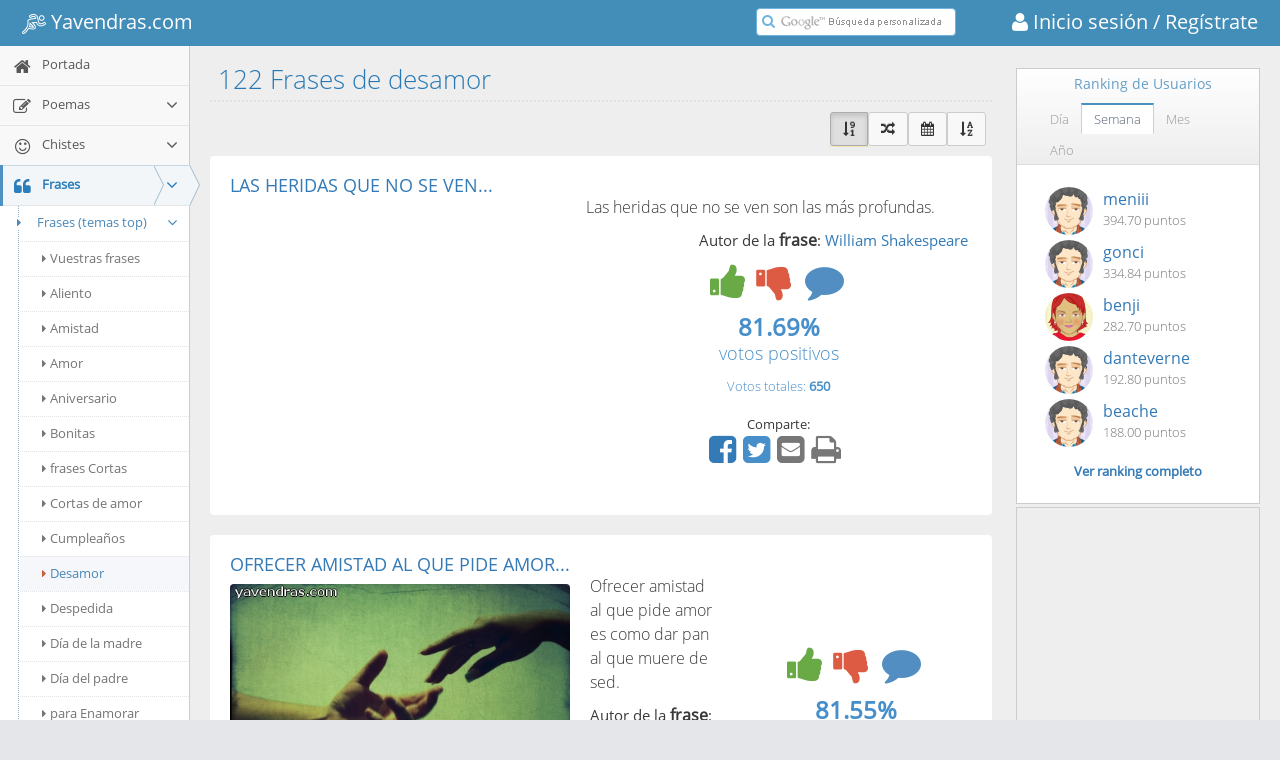

--- FILE ---
content_type: text/html; charset=utf-8
request_url: https://frases.yavendras.com/de-desamor.php?pagina_actual=2
body_size: 30197
content:
<!DOCTYPE html><html lang="es" id="y"><head><link rel="shortcut icon" href="//www.yavendras.com/favicon_yavendras.ico"><link rel="canonical" href="//frases.yavendras.com/de-desamor.php?pagina_actual=2"><title>122 Frases de desamor y de amor no correspondido - Yavendrás - Página 2</title><meta name="description" content="Las mejores frases de desamor en el portal de humor, entretenimiento y cultura más original. Con imágenes para poder compartirlas por WhatsApp. ¡Envía las tuyas! - Página 2" /><meta name="keywords" content="frases de desamor, de amor, célebres, para nick de msn, de cumpleaños, bonitas, del día de la madre, de amistad, graciosas, cortas, para felicitar un nacimiento, pícaras, chulas, tristes, de despedida" /><meta charset="utf-8"><meta http-equiv="X-UA-Compatible" content="IE=edge,chrome=1" /><meta name="viewport" content="width=device-width, initial-scale=1.0, maximum-scale=1.0" /><meta property="og:url" content="//frases.yavendras.com/de-desamor.php?pagina_actual=2" /><meta property="og:title" content="122 Frases de desamor y de amor no correspondido - Yavendrás - Página 2" /><meta property="og:description" content="Las mejores frases de desamor en el portal de humor, entretenimiento y cultura más original. Con imágenes para poder compartirlas por WhatsApp. ¡Envía las tuyas! - Página 2" /><meta property="fb:app_id" content="161092857255526" /><meta property="og:site_name" content="Yavendras.com" /><meta property="og:type" content="website" /><meta property="og:image" content="//www.yavendras.com/logo_470x470.jpg" />    
<style>html{font-family:sans-serif;-ms-text-size-adjust:100%;-webkit-text-size-adjust:100%}body{margin:0}section{display:block}a{background-color:transparent}b{font-weight:700}h1{font-size:2em;margin:.67em 0}small{font-size:80%}img{border:0}button,input{color:inherit;font:inherit;margin:0}button{overflow:visible}button{text-transform:none}button{-webkit-appearance:button}button::-moz-focus-inner,input::-moz-focus-inner{border:0;padding:0}input{line-height:normal}*{-webkit-box-sizing:border-box;-moz-box-sizing:border-box;box-sizing:border-box}:before,:after{-webkit-box-sizing:border-box;-moz-box-sizing:border-box;box-sizing:border-box}html{font-size:10px}body{font-family:"Helvetica Neue",Helvetica,Arial,sans-serif;font-size:14px;line-height:1.42857143;color:#333;background-color:#fff}input,button{font-family:inherit;font-size:inherit;line-height:inherit}a{color:#337ab7;text-decoration:none}img{vertical-align:middle}.sr-only{position:absolute;width:1px;height:1px;margin:-1px;padding:0;overflow:hidden;clip:rect(0,0,0,0);border:0}h1,h4,h5{font-family:inherit;font-weight:500;line-height:1.1;color:inherit}h1{margin-top:20px;margin-bottom:10px}h4,h5{margin-top:10px;margin-bottom:10px}h1{font-size:36px}h4{font-size:18px}h5{font-size:14px}p{margin:0 0 10px}small{font-size:85%}.text-left{text-align:left}ul{margin-top:0;margin-bottom:10px}ul ul{margin-bottom:0}.row{margin-left:-12px;margin-right:-12px}.col-sm-3,.col-lg-3,.col-sm-4,.col-lg-4,.col-sm-5,.col-xs-6,.col-sm-8,.col-lg-8,.col-lg-9,.col-xs-12,.col-md-12,.col-lg-12{position:relative;min-height:1px;padding-left:12px;padding-right:12px}.col-xs-6,.col-xs-12{float:left}.col-xs-12{width:100%}.col-xs-6{width:50%}@media(min-width:768px){.col-sm-3,.col-sm-4,.col-sm-5,.col-sm-8{float:left}.col-sm-8{width:66.666%}.col-sm-5{width:41.666%}.col-sm-4{width:33.333%}.col-sm-3{width:25%}}@media(min-width:992px){.col-md-12{float:left}.col-md-12{width:100%}}@media(min-width:1200px){.col-lg-3,.col-lg-4,.col-lg-8,.col-lg-9,.col-lg-12{float:left}.col-lg-12{width:100%}.col-lg-9{width:75%}.col-lg-8{width:66.666%}.col-lg-4{width:33.333%}.col-lg-3{width:25%}}#y .btn{display:inline-block;margin-bottom:0;font-weight:400;text-align:center;vertical-align:middle;touch-action:manipulation;background-image:none;border:1px solid transparent;white-space:nowrap;padding:6px 12px;font-size:14px;line-height:1.42857143;border-radius:4px}.btn-default{color:#333;background-color:#fff;border-color:#ccc}.btn-info{color:#fff;background-color:#5bc0de;border-color:#46b8da}.btn-sm{padding:5px 10px;font-size:12px;line-height:1.5;border-radius:3px}.btn-xs{padding:1px 5px;font-size:12px;line-height:1.5;border-radius:3px}.open>a{outline:0}.btn-group{position:relative;display:inline-block;vertical-align:middle}.btn-group>.btn{position:relative;float:left}.btn-group .btn+.btn{margin-left:-1px}.btn-group>.btn:not(:first-child):not(:last-child):not(.dropdown-toggle){border-radius:0}.btn-group>.btn:first-child{margin-left:0}#y .btn-group>.btn:first-child:not(:last-child):not(.dropdown-toggle){border-bottom-right-radius:0;border-top-right-radius:0}.btn-group>.btn:last-child:not(:first-child){border-bottom-left-radius:0;border-top-left-radius:0}.nav{margin-bottom:0;padding-left:0;list-style:none}.nav>li{position:relative;display:block}.nav>li>a{position:relative;display:block;padding:10px 15px}.nav .open>a{background-color:#eee;border-color:#337ab7}.nav-tabs{border-bottom:1px solid #ddd}.nav-tabs>li{float:left;margin-bottom:-1px}.nav-tabs>li>a{margin-right:2px;line-height:1.42857143;border:1px solid transparent;border-radius:4px 4px 0 0}.nav-tabs>li.active>a{color:#555;background-color:#fff;border:1px solid #ddd;border-bottom-color:transparent}.tab-content>.tab-pane{display:none;visibility:hidden}.tab-content>.active{display:block;visibility:visible}.navbar{position:relative;min-height:50px;margin-bottom:20px;border:1px solid transparent}@media(min-width:992px){.navbar{border-radius:4px}}.navbar-fixed-top{position:fixed;right:0;left:0;z-index:1030}.navbar-fixed-top{position:fixed;top:0;right:0;left:0;border-width:0 0 1px;z-index:1030}@media (min-width:992px){.navbar-fixed-top{border-radius:0}}@media(min-width:992px){.navbar-header{float:left}}.navbar-brand{float:left;padding:15px 12px;font-size:18px;line-height:20px;height:50px}.navbar-toggle{position:relative;float:right;margin-right:12px;padding:9px 10px;margin-top:8px;margin-bottom:8px;background-color:transparent;background-image:none;border:1px solid transparent;border-radius:4px}.navbar-toggle .icon-bar{display:block;width:22px;height:2px;border-radius:1px}.navbar-toggle .icon-bar+.icon-bar{margin-top:4px}@media(min-width:992px){.navbar-toggle{display:none}}.navbar-default{background-color:#f8f8f8;border-color:#e7e7e7}.navbar-default .navbar-brand{color:#777}.navbar-default .navbar-toggle{border-color:#ddd}.navbar-default .navbar-toggle .icon-bar{background-color:#888}.close{float:right;font-size:21px;font-weight:700;line-height:1;color:#000;text-shadow:0 1px 0 #fff;opacity:.2;filter:alpha(opacity=20)}button.close{padding:0;background:0;border:0;-webkit-appearance:none}.modal{display:none;overflow:hidden;position:fixed;top:0;right:0;bottom:0;left:0;z-index:1040;-webkit-overflow-scrolling:touch;outline:0}.modal-dialog{position:relative;width:auto;margin:10px}.modal-content{position:relative;background-color:#fff;border:1px solid #999;border:1px solid rgba(0,0,0,.2);border-radius:6px;-webkit-box-shadow:0 3px 9px rgba(0,0,0,.5);box-shadow:0 3px 9px rgba(0,0,0,.5);background-clip:padding-box;outline:0}.modal-header{padding:15px;border-bottom:1px solid #e5e5e5;min-height:16.43px}.modal-header .close{margin-top:-2px}.modal-body{position:relative;padding:15px}@media(min-width:768px){.modal-dialog{width:600px;margin:30px auto}.modal-content{-webkit-box-shadow:0 5px 15px rgba(0,0,0,.5);box-shadow:0 5px 15px rgba(0,0,0,.5)}}.popover{position:absolute;top:0;left:0;z-index:1060;display:none;max-width:276px;padding:1px;font-family:"Helvetica Neue",Helvetica,Arial,sans-serif;font-size:14px;font-weight:400;line-height:1.42857143;text-align:left;background-color:#fff;background-clip:padding-box;border:1px solid #ccc;border:1px solid rgba(0,0,0,.2);border-radius:6px;-webkit-box-shadow:0 5px 10px rgba(0,0,0,.2);box-shadow:0 5px 10px rgba(0,0,0,.2);white-space:normal}.popover.right{margin-left:10px}.popover-content{padding:9px 14px}.popover>.arrow,.popover>.arrow:after{position:absolute;display:block;width:0;height:0;border-color:transparent;border-style:solid}.popover>.arrow{border-width:11px}.popover>.arrow:after{border-width:10px;content:""}.popover.right>.arrow{top:50%;left:-11px;margin-top:-11px;border-left-width:0;border-right-color:#999;border-right-color:rgba(0,0,0,.25)}.popover.right>.arrow:after{content:" ";left:1px;bottom:-10px;border-left-width:0;border-right-color:#fff}.clearfix:before,.clearfix:after,.row:before,.row:after,.nav:before,.nav:after,.navbar:before,.navbar:after,.navbar-header:before,.navbar-header:after{content:" ";display:table}.clearfix:after,.row:after,.nav:after,.navbar:after,.navbar-header:after{clear:both}.pull-right{float:right!important}.pull-left{float:left!important}@-ms-viewport{width:device-width}@media(max-width:767px){.hidden-xs{display:none!important}}@media(min-width:768px) and (max-width:991px){.hidden-sm{display:none!important}}@media(min-width:992px) and (max-width:1199px){.hidden-md{display:none!important}}@media(min-width:1200px){.hidden-lg{display:none!important}}@font-face{font-family:"FontAwesome";src:url("/fonts/font-awesome/4.5.0/fonts/fontawesome-webfont.eot?v=4.5.0");src:url("/fonts/font-awesome/4.5.0/fonts/fontawesome-webfont.eot?#iefix&v=4.5.0") format("embedded-opentype"),url("/fonts/font-awesome/4.5.0/fonts/fontawesome-webfont.woff2?v=4.5.0") format("woff2"),url("/fonts/font-awesome/4.5.0/fonts/fontawesome-webfont.woff?v=4.5.0") format("woff"),url("/fonts/font-awesome/4.5.0/fonts/fontawesome-webfont.ttf?v=4.5.0") format("truetype"),url("/fonts/font-awesome/4.5.0/fonts/fontawesome-webfont.svg?v=4.5.0#fontawesomeregular") format("svg");font-weight:normal;font-style:normal}.fa{display:inline-block;font:normal normal normal 14px/1 FontAwesome;font-size:inherit;text-rendering:auto;-webkit-font-smoothing:antialiased;-moz-osx-font-smoothing:grayscale}.fa-3x{font-size:3em}.fa-fw{width:1.28571429em;text-align:center}.pull-right{float:right}.pull-left{float:left}.fa-search:before{content:"\f002"}.fa-user:before{content:"\f007"}.fa-home:before{content:"\f015"}.fa-print:before{content:"\f02f"}.fa-edit:before{content:"\f044"}.fa-plus:before{content:"\f067"}.fa-plus-circle:before{content:"\f055"}.fa-caret-down:before{content:"\f0d7"}.fa-calendar:before{content:"\f073"}.fa-random:before{content:"\f074"}.fa-twitter-square:before{content:"\f081"}.fa-facebook-square:before{content:"\f082"}.fa-twitter:before{content:"\f099"}.fa-facebook:before{content:"\f09a"}.fa-google-plus-square:before{content:"\f0d4"}.fa-pinterest-square:before{content:"\f0d3"}.fa-whatsapp:before{content:"\f232"}.fa-caret-right:before{content:"\f0da"}.fa-angle-down:before{content:"\f107"}.fa-smile-o:before{content:"\f118"}.fa-quote-left:before{content:"\f10d"}.fa-th-large:before{content:"\f009"}.fa-bolt:before{content:"\f0e7"}.fa-book:before{content:"\f02d"}.fa-info-circle:before{content:"\f05a"}.fa-list-ol:before{content:"\f0cb"}.fa-graduation-cap:before{content:"\f19d"}.fa-question-circle:before{content:"\f059"}.fa-chain:before,.fa-link:before{content:"\f0c1"}.fa-heart-o:before{content:"\f08a"}.fa-birthday-cake:before{content:"\f1fd"}.fa-sort-alpha-asc:before{content:"\f15d"}.fa-sort-numeric-desc:before{content:"\f163"}.fa-envelope-square:before{content:"\f199"}.fa-share-alt:before{content:"\f1e0"}.fa-angle-double-left:before{content:"\f100"}.fa-angle-left:before{content:"\f104"}.fa-angle-right:before{content:"\f105"}.fa-angle-double-right:before{content:"\f101"}.fa-thumbs-up:before{content:"\f164"}.fa-thumbs-down:before{content:"\f165"}.fa-comment:before{content:"\f075"}</style><style>@font-face{font-family:'Open Sans';font-style:normal;font-weight:300;src:local('Open Sans Light'),local('OpenSans-Light'),url(//fonts.gstatic.com/s/opensans/v10/DXI1ORHCpsQm3Vp6mXoaTXhCUOGz7vYGh680lGh-uXM.woff) format('woff');}@font-face{font-family:'Open Sans';font-style:normal;font-weight:400;src:local('Open Sans'),local('OpenSans'),url(//fonts.gstatic.com/s/opensans/v10/cJZKeOuBrn4kERxqtaUH3T8E0i7KZn-EPnyo3HZu7kw.woff) format('woff');}</style><style>html{min-height:100%;position:relative}body{background-color:#e4e6e9;min-height:100%;padding-bottom:0;font-family:"Open Sans";font-size:13px;color:#393939;line-height:1.5}.main-container:before{display:block;content:"";position:absolute;z-index:-2;width:100%;max-width:inherit;bottom:0;top:0;background-color:#f2f2f2}.main-content{margin-left:0;min-height:100%;padding:0}.main-content:before,.main-content:after{content:" ";display:table}.main-content:after{clear:both}.sidebar+.main-content{margin-left:190px}.ace-icon{text-align:center}h1{font-size:32px;font-weight:400;font-family:"Open Sans","Helvetica Neue",Helvetica,Arial,sans-serif}h4{font-size:18px;font-weight:400;font-family:"Open Sans","Helvetica Neue",Helvetica,Arial,sans-serif}h5{font-size:15px;font-weight:400;font-family:"Open Sans","Helvetica Neue",Helvetica,Arial,sans-serif}h5.smaller{font-size:14px}ul{margin-top:0;margin-bottom:10px;margin-right:0;margin-left:25px;padding:0}li>ul{margin-left:18px}.bolder{font-weight:bolder}.inline{display:inline-block!important}.pos-rel{position:relative}.white{color:#fff!important}.red{color:#dd5a43!important}.blue{color:#478fca!important}.grey{color:#777!important}.green{color:#69aa46!important}.bigger-110{font-size:110%!important}.bigger-300{font-size: 300%!important}.no-padding{padding:0!important}.no-border{border-width:0}.hr{display:block;height:0;overflow:hidden;font-size:0;border-width:1px 0 0 0;border-top:1px solid #e3e3e3;margin:12px 0;border-top-color:rgba(0,0,0,.11)}.hr.dotted{border-style:dotted}.hr-8{margin:8px 0}.navbar{margin:0;padding-left:0;padding-right:0;border-width:0;border-radius:0;-webkit-box-shadow:none;box-shadow:none;min-height:45px;background:#438eb9}.navbar-fixed-top+.main-container{padding-top:45px}@media only screen and (max-width:991px){.navbar-fixed-top~.main-container>.responsive{position:fixed;left:auto;margin-left:auto;}}@media (max-width:479px){.navbar-fixed-top+.main-container{padding-top:90px}}.navbar .navbar-brand{color:#fff;font-size:24px;text-shadow:none;padding-top:10px;padding-bottom:10px;height:auto}@media only screen and (min-width:992px){.navbar-container{padding-left:10px;padding-right:10px}}@media only screen and (max-width:479px){.navbar:not(.navbar-collapse) .navbar-header{float:none!important;display:block}}@media only screen and (max-width:991px){.navbar .navbar-header{margin-left:0!important;margin-right:0!important}}.navbar .navbar-toggle{border:1px solid transparent;width:40px;height:35px;line-height:0;padding:0 0 1px;text-align:center}.navbar .navbar-toggle.pull-left{margin:5px 0 4px 6px}.navbar .navbar-toggle .icon-bar{background-color:#FFF;border-radius:0;width:24px;margin-left:7px}.sidebar{width:190px;float:left;position:static;padding-left:0;padding-right:0}.sidebar:before{content:"";display:block;width:inherit;position:absolute;top:0;bottom:0;z-index:-1;background-color:inherit;border-style:inherit;border-color:inherit;border-width:inherit}.nav-list{margin:0;padding:0;list-style:none}.nav-list>li,.nav-list>li>a{margin:0}.nav-list>li{display:block;position:relative;float:none;padding:0;border-style:solid;border-width:1px 0 0}.nav-list>li.active>a{font-weight:700}.nav-list>li>a{display:block;height:39px;line-height:17px;padding-left:7px;text-shadow:none!important;font-size:13px;text-decoration:none}.nav-list>li>a>.menu-icon{display:inline-block;min-width:30px;margin-right:2px;vertical-align:sub;text-align:center;font-size:18px;font-weight:400}.nav-list>li:before{display:none;content:"";position:absolute;top:-1px;left:0;z-index:1;height:41px;width:3px;max-width:3px;overflow:hidden;background-color:#629cc9}.nav-list>li a>.arrow{display:block;width:14px!important;height:14px;line-height:14px;text-shadow:none;font-size:18px;position:absolute;right:10px;top:12px;padding:0;text-align:center}.nav-list>li.active .submenu{display:block}.nav-list>li .submenu{display:none;list-style:none;margin:0;padding:0;line-height:1.5;position:relative}.nav-list>li .submenu>li{margin-left:0;position:relative}.nav-list>li .submenu>li>a{display:block;position:relative;padding:7px 0 9px 37px;margin:0;border-top-width:1px;border-top-style:dotted}.nav-list>li .submenu>li a>.menu-icon{display:none;font-size:12px;font-weight:400;width:18px;height:auto;line-height:12px;text-align:center;position:absolute;left:10px;top:11px;z-index:1;background-color:inherit}.nav-list>li>.submenu{border-top:1px solid}.nav-list>li>.submenu>li:before{content:"";display:block;width:7px;position:absolute;z-index:1;left:20px;top:17px;border:1px dotted;border-width:1px 0 0}.nav-list>li>.submenu:before{content:"";display:block;position:absolute;z-index:1;left:18px;top:0;bottom:0;border:1px dotted;border-width:0 0 0 1px}.nav-list li.active>a>.arrow,.nav-list li.open>a>.arrow{color:inherit}.nav-list li.open>.submenu{display:block}.nav-list>li>a>.menu-icon{vertical-align:middle}.nav-list>li>.submenu li>.submenu{display:none}.nav-list>li>.submenu a>.arrow{right:10px;top:10px;font-size:16px}.nav-list>li>.submenu>li:first-child>a{border-top-width:0}.nav-list>li>.submenu li>.submenu>li{line-height:18px}.nav-list>li>.submenu li>.submenu>li:before{display:none}.nav-list>li>.submenu li>.submenu>li>a{margin-left:20px;padding-left:22px}.nav-list>li>.submenu li>.submenu>li a>.menu-icon{display:inline-block;width:auto;position:static;background-color:transparent;margin-right:4px;color:inherit}.nav-list>li>.submenu li>.submenu>li a .menu-icon{color:inherit}.nav-list>li>.submenu li.open:not(.hover)>a>.menu-icon{display:inline-block}.nav-list li.active>a:after{display:block;content:"";position:absolute;right:0;top:4px;border:8px solid transparent;border-width:14px 10px}.nav-list li.open>a:after{display:none}.nav-list li>.arrow{display:none;position:absolute;top:8px;right:1px;z-index:1027}.nav-list li>.arrow:before,.nav-list li>.arrow:after{border:1px solid transparent;display:block;height:0;width:0;position:absolute;left:-20px;top:0;right:auto;bottom:auto;content:"";border-width:10px}.nav-list li>.arrow:before{z-index:1;left:-21px}.nav-list li>.arrow:after{z-index:2}@media only screen and (max-width:991px){.sidebar.responsive:before{display:none}.sidebar.responsive{-webkit-box-shadow:2px 1px 2px 0 rgba(0,0,0,.15);box-shadow:2px 1px 2px 0 rgba(0,0,0,.15);z-index:1027;overflow:hidden;max-height:0;-moz-transform:translateX(-200px);-webkit-transform:translateX(-200px);-o-transform:translateX(-200px);-ms-transform:translateX(-200px);transform:translateX(-200px);position:relative;bottom:auto;left:190px;margin-left:-190px}}@media only screen and (max-width:991px){.sidebar.responsive+.main-content{transform:translateX(0);margin-left:0;margin-right:0!important}}.main-content-inner{float:left;width:100%}.modal-content{border-radius:0;-webkit-box-shadow:none;box-shadow:none}.modal-header .close{font-size:32px}.modal.aside{z-index:999;position:absolute}.nav-search{position:absolute;top:8px;right:22px;line-height:24px}.nav-search .form-search{margin-bottom:0}.nav-search .nav-search-input{border:1px solid #6fb3e0;width:152px;height:28px!important;padding-top:2px;padding-bottom:2px;border-radius:4px!important;font-size:13px;line-height:1.3;color:#666!important;z-index:11}.nav-search .nav-search-icon{color:#6fb3e0!important;font-size:14px!important;line-height:24px!important;background-color:transparent}.nav-search-icon{border:none;border-radius:0;padding:0 3px!important}@media only screen and (max-width:991px){.nav-search{right:10px}.nav-search .nav-search-input{width:105px}}@media only screen and (max-width:767px){.nav-search .nav-search-input{width:0;opacity:0;filter:alpha(opacity=0);max-width:0}.nav-search .nav-search-icon{border:1px solid;border-radius:100%;background-color:#FFF;padding:0 5px!important}}@media(min-width:768px){.nav-search{margin-right:22px}.nav-search .nav-search-input{min-width:200px}}@media only screen and (min-width:480px){.nav-search{position:relative}}#y .btn{display:inline-block;color:#FFF!important;text-shadow:0 -1px 0 rgba(0,0,0,.25);background-image:none!important;border:1px solid #FFF;border-radius:3px;box-shadow:none!important;vertical-align:middle;margin:0;position:relative}#y .modal.aside-vc .aside-trigger{position:absolute;}.btn-sm{border-width:1px;font-size:13px;padding:4px 9px;line-height:1.38}.btn-xs{padding-top:3px;padding-bottom:3px;border-width:3px}.btn,.btn-default{background-color:#abbac3!important;border-color:#abbac3}.btn-info{background-color:#6fb3e0!important;border-color:#6fb3e0}.btn-sm{background-color:#5dc4bf!important;border-color:#4abdb8}.btn-inverse{background-color:#555!important;border-color:#555}.btn>.ace-icon{margin-right:4px}.btn>.icon-only.ace-icon{margin:0!important;text-align:center;padding:0}.btn-xs>.ace-icon{margin-right:2px}.btn-group:first-child{margin-left:0}.btn-group>.btn,.btn-group>.btn+.btn{margin:0 1px 0 0}.btn-group>.btn:first-child{margin:0 1px 0 0}.btn-group>.btn{margin:0 1px 0 0;border-width:3px}.btn.btn-app{display:inline-block;width:100px;font-size:18px;font-weight:400;color:#FFF;text-align:center;text-shadow:0 -1px -1px rgba(0,0,0,.2)!important;border:none;border-radius:12px;padding:12px 0 8px;margin:2px;line-height:1.7;position:relative}.btn-app{background:#b4c2cc!important;background-image:-webkit-linear-gradient(top,#bcc9d5 0,#abbac3 100%)!important;background-image:-o-linear-gradient(top,#bcc9d5 0,#abbac3 100%)!important;background-image:linear-gradient(to bottom,#bcc9d5 0,#abbac3 100%)!important;background-repeat:repeat-x!important;filter:progid:DXImageTransform.Microsoft.gradient(startColorstr="#ffbcc9d5",endColorstr="#ffabbac3",GradientType=0)!important}.btn-app.btn-info{background:#68adde!important;background-image:-webkit-linear-gradient(top,#75b5e6 0,#5ba4d5 100%)!important;background-image:-o-linear-gradient(top,#75b5e6 0,#5ba4d5 100%)!important;background-image:linear-gradient(to bottom,#75b5e6 0,#5ba4d5 100%)!important;background-repeat:repeat-x!important;filter:progid:DXImageTransform.Microsoft.gradient(startColorstr="#ff75b5e6",endColorstr="#ff5ba4d5",GradientType=0)!important}.btn.btn-app>.ace-icon{opacity:.88}.btn.btn-app.btn-xs{width:64px;font-size:15px;border-radius:8px;padding-bottom:7px;padding-top:8px;line-height:1.45}.btn.btn-app>.ace-icon{display:block;font-size:42px;margin:0 0 4px;line-height:36px;min-width:0;padding:0}.btn.btn-app.btn-xs>.ace-icon{display:block;font-size:24px;line-height:24px;margin:0}@media screen and (-webkit-min-device-pixel-ratio:0){::safari-only{display:inline-block}::safari-only{display:inline-block}}input[type=text]{border-radius:0!important;color:#858585;background-color:#fff;border:1px solid #d5d5d5;padding:5px 4px 6px;font-size:14px;font-family:inherit;-webkit-box-shadow:none!important;box-shadow:none!important}input::-webkit-input-placeholder{color:silver}input:-moz-placeholder{color:silver;opacity:1}input::-moz-placeholder{color:silver;opacity:1}input:-ms-input-placeholder{color:silver}.input-icon{position:relative}span.input-icon{display:inline-block}.input-icon>input{padding-left:24px;padding-right:6px}.input-icon>.ace-icon{padding:0 3px;z-index:2;position:absolute;top:1px;bottom:1px;left:3px;line-height:30px;display:inline-block;color:#909090;font-size:16px}.tab-content{border:1px solid #c5d0dc;padding:16px 12px;position:relative}.nav-tabs{border-color:#c5d0dc;margin-bottom:0!important;margin-left:0;position:relative;top:1px}.nav-tabs>li>a{padding:7px 12px 8px}.nav-tabs>li>a{border-radius:0!important;border-color:#c5d0dc;background-color:#f9f9f9;color:#999;margin-right:-1px;line-height:18px;position:relative}.nav-tabs>li:first-child>a{margin-left:0}.nav-tabs>li.active>a{color:#576373;border-color:#c5d0dc;border-top:2px solid #4c8fbd;border-bottom-color:transparent;background-color:#FFF;z-index:1;line-height:18px;margin-top:-1px;box-shadow:0 -2px 3px 0 rgba(0,0,0,.15)}.table-header{background-color:#307ecc;color:#FFF;font-size:14px;line-height:38px;padding-left:12px;margin-bottom:1px}.table-header .close{margin-right:8px;margin-top:0;opacity:.45;filter:alpha(opacity=45)}.widget-box{padding:0;-webkit-box-shadow:none;box-shadow:none;margin:3px 0;border:1px solid #CCC}@media only screen and (max-width:767px){.widget-box{margin-top:7px;margin-bottom:7px}}.widget-header{-webkit-box-sizing:content-box;-moz-box-sizing:content-box;box-sizing:content-box;position:relative;min-height:38px;background:#f7f7f7;background-image:-webkit-linear-gradient(top,#fff 0,#eee 100%);background-image:-o-linear-gradient(top,#fff 0,#eee 100%);background-image:linear-gradient(to bottom,#fff 0,#eee 100%);background-repeat:repeat-x;filter:progid:DXImageTransform.Microsoft.gradient(startColorstr="#ffffffff",endColorstr="#ffeeeeee",GradientType=0);color:#669fc7;border-bottom:1px solid #DDD;padding-left:12px}.widget-header:before,.widget-header:after{content:"";display:table;line-height:0}.widget-header:after{clear:right}.widget-header-small{min-height:31px;padding-left:10px}.widget-header>.widget-title{line-height:36px;padding:0;margin:0;display:inline}.widget-header-small>.widget-title{line-height:30px}.widget-toolbar{display:inline-block;padding:0 10px;line-height:37px;float:right;position:relative}.widget-header-small>.widget-toolbar{line-height:29px}.widget-toolbar:before{display:inline-block;content:"";position:absolute;top:3px;bottom:3px;left:-1px;border:1px solid #d9d9d9;border-width:0 1px 0 0}.widget-toolbar.no-border:before{display:none}.widget-body{background-color:#FFF}.widget-main{padding:12px}.widget-main.padding-6{padding:6px}.widget-main .tab-content{border-width:0}.widget-toolbar>.nav-tabs{border-bottom-width:0;margin-bottom:0;top:auto;margin-top:3px!important}.widget-toolbar>.nav-tabs>li{margin-bottom:auto}.widget-toolbar>.nav-tabs>li>a{box-shadow:none;position:relative;top:1px;margin-top:1px}.widget-toolbar>.nav-tabs>li:not(.active)>a{border-color:transparent;background-color:transparent}.widget-toolbar>.nav-tabs>li.active>a{background-color:#FFF;border-bottom-color:transparent;box-shadow:none;margin-top:auto}.widget-header-small>.widget-toolbar>.nav-tabs>li>a{line-height:16px;padding-top:6px;padding-bottom:6px}.widget-header-small>.widget-toolbar>.nav-tabs>li.active>a{border-top-width:2px}.popover{border-radius:0;padding:0;border-color:#ccc;border-width:1px;-webkit-box-shadow:0 0 4px 2px rgba(0,0,0,.2);box-shadow:0 0 4px 2px rgba(0,0,0,.2);color:#4d6883}.popover.right>.arrow:after{-moz-border-right-colors:#FFF}.btn-scroll-up{border-width:0;position:fixed;right:2px;z-index:99;opacity:0;filter:alpha(opacity=0);bottom:-24px;visibility:hidden}.btn.btn-app.ace-settings-btn{float:left;display:block;text-align:center;border-radius:6px 0 0 6px;opacity:.55;vertical-align:top;margin:0}.btn.btn-app.ace-settings-btn.btn-xs{width:42px}@media(max-width:480px){.btn.ace-settings-btn{float:none!important;display:inline-block}}@media only screen and (max-width:991px){body{overflow-x:hidden}}.no-skin .navbar .navbar-toggle{background-color:#75b3d7}.no-skin .sidebar{background-color:#f2f2f2;border-style:solid;border-color:#ccc;border-width:0 1px 0 0}.no-skin .nav-list .open>a{background-color:#fafafa}.no-skin .nav-list>li{border-color:#e5e5e5}.no-skin .nav-list>li>a{background-color:#f8f8f8;color:#585858}.no-skin .nav-list>li.open>a{background-color:#fafafa;color:#1963aa}.no-skin .nav-list>li.active>a{font-weight:700;color:#2b7dbc}.no-skin .nav-list>li.active>a{background-color:#fff}.no-skin .nav-list>li .submenu{background-color:#fff;border-color:#e5e5e5}.no-skin .nav-list>li .submenu>li>a{border-top-color:#e4e4e4;background-color:#fff;color:#616161}.no-skin .nav-list>li>.submenu .open>a{border-color:#e4e4e4}.no-skin .nav-list>li>.submenu li>.submenu>li a{color:#757575}.no-skin .nav-list>li>.submenu li.open>a{color:#4b88b7}.no-skin .nav-list>li>.submenu:before,.no-skin .nav-list>li>.submenu>li:before{border-color:#9dbdd6}.no-skin .nav-list>li.active>.submenu:before,.no-skin .nav-list>li.active>.submenu>li:before{border-color:#8eb3d0}.no-skin .nav-list li>.arrow:before{border-right-color:#b8b8b8;-moz-border-right-colors:#b8b8b8;border-width:10px 10px 10px 0;left:-11px}.no-skin .nav-list li>.arrow:after{border-right-color:#fff;-moz-border-right-colors:#fff;border-width:10px 10px 10px 0;left:-10px}.no-skin .nav-list li.active>a:after{border-right-color:#2b7dbc;-moz-border-right-colors:#2b7dbc}.no-skin .nav-list>li.active:after{display:block;content:"";position:absolute;right:-2px;top:-1px;bottom:0;z-index:1;border:2px solid;border-width:0 2px 0 0;border-color:#2b7dbc}@media only screen and (max-width:991px){.no-skin .sidebar.responsive .nav-list>li.active.open>a:after{display:block}.no-skin .sidebar.responsive .nav-list>li.active:after{height:41px}}@media only screen and (max-width:991px){.no-skin .sidebar{border-width:0 1px 1px 0;border-top-color:#d6d6d6}}.nav-list>li.highlight.active>a:after,.nav-list>li.highlight.active>a:before{display:block}.no-skin .nav-list>li.highlight.active{border-color:#c8d8e2}.no-skin .nav-list>li.highlight.active>a{background-color:#FFF}.no-skin .nav-list>li.highlight.active:after{display:none}.no-skin .nav-list>li.highlight.active:before{display:block;background-color:#4f90c2}.no-skin .nav-list>li.highlight.active>a{background-color:#f2f6f9!important}.no-skin .nav-list>li.highlight.active>a:before,.no-skin .nav-list>li.highlight.active>a:after{display:block;content:"";position:absolute;top:-1px;right:-10px;bottom:auto;z-index:1;border-style:solid;border-width:20px 0 21px 10px;border-color:transparent}.no-skin .nav-list>li.highlight.active>a:before{border-left-color:#a0bccd;-moz-border-left-colors:#a0bccd;right:-11px}.no-skin .nav-list>li.highlight.active>a:after{border-left-color:#f2f6f9;-moz-border-left-colors:#f2f6f9}.ace-nav .nav-user-photo{margin:-4px 8px 0 0;border-radius:100%;border:2px solid #FFF;max-width:40px}.dropdown-menu{position:absolute;top:100%;left:0;z-index:1000;display:none;float:left;min-width:160px;padding:5px 0;margin:2px 0 0;list-style:none;font-size:14px;text-align:left;background-color:#fff;border:1px solid #ccc;border:1px solid rgba(0,0,0,.15);border-radius:4px;-webkit-box-shadow:0 6px 12px rgba(0,0,0,.175);box-shadow:0 6px 12px rgba(0,0,0,.175);background-clip:padding-box}.ace-nav>li>a{background-color:#2e6589;color:#FFF;display:block;line-height:inherit;text-align:center;height:100%;width:auto;min-width:50px;padding:0 8px;position:relative}.ace-nav>li.light-blue>a{background-color:#62a8d1}.user-info{max-width:100px;display:inline-block;overflow:hidden;text-overflow:ellipsis;white-space:nowrap;text-align:left;vertical-align:top;line-height:15px;position:relative;top:6px}.ace-nav>li{line-height:45px;height:45px;border-left:1px solid #E1E1E1;padding:0;position:relative;float:left}@media (max-width:479px){#main-container{padding-top:90px}}#main-container{padding-top:45px}.aside.aside-hidden .modal-content{display:none}.modal.aside-right .modal-content{border-width:0 0 0 1px;box-shadow:-2px 1px 2px 0 rgba(0,0,0,.15)}.modal.aside-vc .modal-content{height:100%;overflow:hidden}.modal.aside-vc.navbar-offset .modal-dialog .aside-trigger{top:110px}.btn.btn-app.ace-settings-btn{float:left;display:block;text-align:center;border-radius:6px 0 0 6px;opacity:.55;vertical-align:top;margin:0}@media (min-width:768px) and (max-width:991px){.hidden-sm{display:none!important}}@media (min-width:1200px){.hidden-lg{display:none!important}}.modal.aside-fixed.aside-vc{position:fixed}#y .modal.aside-right{right:0}.modal.aside-vc{margin:auto;width:0;left:auto;right:auto;top:0;bottom:0;display:block!important;overflow:visible}#y .btn-success{background-color:#87b87f!important;border-color:#87b87f}.ace-nav>li>a>.ace-icon{display:inline-block;font-size:16px;color:#FFF;text-align:center;width:20px}.ace-nav{height:100%;margin:0!important}.ace-nav>li:first-child{border-left-width:0}.user-info small{display:block}#y .sidebar .sidebar-toggle{border-style:solid;border-width:0 0 1px;text-align:center;padding:3px 0;position:relative}#y .sidebar .sidebar-toggle>.ace-icon{padding:0 5px;line-height:18px;cursor:pointer;font-size:14px;border-radius:100%;border:1px solid;position:relative}#y .no-skin .sidebar-toggle{background-color:#f3f3f3;border-color:#e0e0e0}#y .no-skin .sidebar-toggle>.ace-icon{border-color:#bbb;color:#aaa;background-color:#fff}#y .sidebar .sidebar-toggle:before{content:"";display:block;height:0;border-top:1px solid;border-color:inherit;position:absolute;left:15px;right:15px;top:13px}#y .nav-list>li:last-child{border-bottom-width:1px}#y .btn-scroll-up{border-width:0;position:fixed;right:5px;z-index:99;-webkit-transition-duration:.3s;transition-duration:.3s;opacity:0;filter:alpha(opacity=0);bottom:-24px;visibility:hidden}#y .btn-scroll-up.display{opacity:.7;filter:alpha(opacity=70);bottom:60px;visibility:visible}.textAutor{font-size:16px}h3.elAutor{display:inline;margin:0;font-size:17px;font-weight:bold}@media(min-width:768px){.textAutor{font-size:15px}h3.elAutor{font-size:16px}}.pagination{display:inline-block;padding-left:0;margin:20px 0;border-radius:4px;}.pagination>li{display:inline;}.pagination>li>a,.pagination>li>span{position:relative;float:left;padding:6px 12px;line-height:1.42857143;text-decoration:none;color:#337ab7;background-color:#fff;border:1px solid #ddd;margin-left:-1px;}.pagination>li>span,.pager>li>span{border-width:1px;border-radius:0!important}.pagination>li>a,.pager>li>a{font-size:20px;border-width:1px;border-color:#d4dfe3;border-radius:0!important;color:#2283c5;background-color:#fafafa;margin:0 -1px 0 0;position:relative;z-index:auto}.pagination>li>a:hover,.pager>li>a:hover{color:#1c6ca2;background-color:#eaeff2;border-color:#c1d1d7;z-index:1}.pagination>li>a:focus,.pager>li>a:focus{background-color:#eaeef2}.pagination>li.disabled>a,.pager>li.disabled>a,.pagination>li.disabled>a:hover,.pager>li.disabled>a:hover{background-color:#f9f9f9;border-color:#d9d9d9;z-index:auto}.pagination>li.active>a,.pagination>li.active>a:hover{background-color:#6faed9;border-color:#6faed9;color:#fff;text-shadow:0 -1px 0 rgba(0,0,0,.25);z-index:2}.video{max-width:100%}.dia .video{width:225px;height:150px}@media only screen and (min-width:480px){.video{width:405px;height:270px}}@media only screen and (max-width:479px){.video{width:270px;height:180px}}#y .text-center{text-align:center}@media(min-width:768px){.fila .col1{float:none;display:table-cell}.fila .col2{float:none;display:table-cell;vertical-align:bottom}}.action-buttons i{cursor:pointer;padding:5px}.action-buttons i.disabled{color:grey !important;}.action-buttons i:hover,.action-buttons i.active{opacity:1;-moz-transform:scale(1.2);-webkit-transform:scale(1.2);-o-transform:scale(1.2);-ms-transform:scale(1.2);transform:scale(1.2);}
#y .breadcrumbs{position:relative;z-index:auto;border-bottom:1px solid #e5e5e5;background-color:#f5f5f5;min-height:41px;line-height:40px;padding:0 12px 0 0;list-style:none}
#y .breadcrumb{background-color:transparent;display:inline-block;line-height:20px;margin:6px 22px 0 12px;padding:0;font-size:13px;color:#333;border-radius:0;list-style:none}
#y .breadcrumb>li+li:before{font-family:FontAwesome;font-size:14px;content:"\f105";color:#b2b6bf;padding:0;margin:0 8px 0 0;position:relative;top:1px;}
.breadcrumb>li,.breadcrumb>li.active{color:#555;padding:0 3px 0 3px;display:inline-block}
    .breadcrumb .home-icon{font-size:20px;margin:0 2px;vertical-align:top}
    .breadcrumb>li>a{display:inline-block;color: #4c8fbd}</style><!--[if lte IE 9]><link rel="stylesheet" href="//www.yavendras.com/css/ace-part2.min.css" class="ace-main-stylesheet" /><![endif]--><!--[if lte IE 9]><link rel="stylesheet" href="//www.yavendras.com/css/ace-ie.min.css" /><![endif]--><script async src="//www.yavendras.com/js/ace-extra.min.js"></script><script src="//ajax.googleapis.com/ajax/libs/jquery/2.1.1/jquery.min.js"></script><!--[if lte IE 8]><script src="//www.yavendras.com/js/html5shiv.min.js"></script><script src="//www.yavendras.com/js/respond.min.js"></script><![endif]--><style>.anuncio{width:100%}.anuncio1{width:100%;max-width:336px}#y .sidebar .nav-list li.highlight a.desplegable{display:inline-block}#y .sidebar .nav-list li.highlight a.enlace{width:153px;display:inline-block}#y .sidebar .nav-list li.highlight a.aAZ,#y .sidebar .nav-list li.highlight a.aAZp{display:inline-block;width:35px;padding:7px 0 9px 0;text-align:center}#y .sidebar .nav-list li.highlight a.aAZ:first-child,#y .sidebar .nav-list li.highlight a.aAZp:first-child{width:67px;padding:7px 0 9px 32px}#y .sidebar.menu-min .nav-list li.highlight a.enlace{width:auto;display:block}#y .sidebar.menu-min .nav-list li.highlight a.desplegable{display:none}#y .sidebar.menu-min .nav-list li.highlight a.aAZ:first-child,#y .sidebar.menu-min .nav-list li.highlight a.aAZp:first-child{width:50px;padding:7px 0 9px 15px}.compartir i.fa-share-alt{cursor:default}.compartir .fa{font-size:32px;padding:0 5px 0 0;cursor:pointer}.compartir a:focus,.compartir a:active,.compartir a:hover{outline:none}.compartir a i.fa.hover,.compartir a:hover i.fa{color:#23527c!important}.compartir>:first-child:hover .popover,.compartir .popover.clicked{visibility:visible;opacity:1;z-index:1060;max-height:250px;max-width:250px;min-width:235px;transition-delay:0s}.compartir>:first-child:hover .popover.infoRanking,.compartir .popover.infoRanking.clicked{display:block;max-height:320px}.compartir .popover{visibility:hidden;min-width:0;max-height:0;max-width:0;margin-left:0;margin-right:0;top:-30px;left:auto;right:auto;opacity:0;display:none;position:absolute;border-radius:8px;transition:opacity .2s linear 0s,visibility 0s linear .2s,max-height 0s linear .2s,max-width 0s linear .2s,min-width 0s linear .2s}.compartir .popover.right{left:100%;margin-left:5px;right:auto;display:block}.compartir .popover.infoRanking.left{display:none;top:-148px;right:100%;margin-right:5px;left:auto}#infoIcono{padding:0 10px 0 0;}#infoPoema{top:-84px;padding:0 10px 0 0;}.compartir .popover.infoRanking.left.clicked{display:block}.infoRankDiv{float:right;text-align:right;font-size:13px;line-height:20px;margin-top:5px}.btnSeguir{width:110px}a.redSocial{margin:0 2px 0 0}a.redSocial:hover,a.redSocial:focus{text-decoration:none;outline:none}#y .darkgreen{color:#189d0e!important}.compartir a.redSocial i.darkgreen:hover{color:#0f7107!important}.compartir a.redSocial i.blue:hover{color:#287eb0!important}.compartir a.redSocial i.red:hover{color:#cb422a!important}.compartir a.redSocial i.grey:hover{color:#555!important}.valoracion1{overflow:hidden;min-width:300px}.valoracion{text-align:center}.valoracion div{padding:0}.textRight{text-align:right}.textLeft{text-align:left}.row .textRight{padding-right:4px}.row .textLeft{padding-left:4px}.votar{width:206px;margin:0 auto;padding:0}.votar i{float:left}.voto{width:65px;height:48px;cursor:pointer;border-radius:8px;margin:2px 4px 10px 4px}i.voto_pos{background-position:-166px -105px;background-color:hsl(125,75%,10%);-moz-box-shadow:inset rgba(255,254,255,0.6) 0 .3em .3em,inset rgba(0,0,0,0.15) 0 -0.1em .3em,hsl(125,75%,10%) 0 1px 3px,hsl(125,75%,10%) 0 5px 1px,rgba(0,0,0,0.2) 0 .5em 5px;-webkit-box-shadow:inset rgba(255,254,255,0.6) 0 .3em .3em,inset rgba(0,0,0,0.15) 0 -0.1em .3em,hsl(125,75%,10%) 0 1px 3px,hsl(125,75%,10%) 0 5px 1px,rgba(0,0,0,0.2) 0 .5em 5px;-o-box-shadow:inset rgba(255,254,255,0.6) 0 .3em .3em,inset rgba(0,0,0,0.15) 0 -0.1em .3em,hsl(125,75%,10%) 0 1px 3px,hsl(125,75%,10%) 0 5px 1px,rgba(0,0,0,0.2) 0 .5em 5px;box-shadow:inset rgba(255,254,255,0.6) 0 .3em .3em,inset rgba(0,0,0,0.15) 0 -0.1em .3em,hsl(125,75%,10%) 0 1px 3px,hsl(125,75%,10%) 0 5px 1px,rgba(0,0,0,0.2) 0 .5em 5px}.votar .disabled{opacity:.5}i.voto_pos:hover,.voto_pos:active,.voto_pos.active{background-position:-236px -105px}i.voto_pos:active,.voto_pos.active{margin:6px 4px 6px 4px;box-shadow:hsl(125,75%,10%) 0 1px 3px}i.voto_neg{background-position:-306px -105px;background-color:hsl(357,100%,10%);-moz-box-shadow:inset rgba(255,254,255,0.6) 0 .3em .3em,inset rgba(0,0,0,0.15) 0 -0.1em .3em,hsl(357,100%,10%) 0 1px 3px,hsl(357,100%,10%) 0 5px 1px,rgba(0,0,0,0.2) 0 .5em 5px;-webkit-box-shadow:inset rgba(255,254,255,0.6) 0 .3em .3em,inset rgba(0,0,0,0.15) 0 -0.1em .3em,hsl(357,100%,10%) 0 1px 3px,hsl(357,100%,10%) 0 5px 1px,rgba(0,0,0,0.2) 0 .5em 5px;-o-box-shadow:inset rgba(255,254,255,0.6) 0 .3em .3em,inset rgba(0,0,0,0.15) 0 -0.1em .3em,hsl(357,100%,10%) 0 1px 3px,hsl(357,100%,10%) 0 5px 1px,rgba(0,0,0,0.2) 0 .5em 5px;box-shadow:inset rgba(255,254,255,0.6) 0 .3em .3em,inset rgba(0,0,0,0.15) 0 -0.1em .3em,hsl(357,100%,10%) 0 1px 3px,hsl(357,100%,10%) 0 5px 1px,rgba(0,0,0,0.2) 0 .5em 5px}i.voto_neg:hover,.voto_neg:active,.voto_neg.active{background-position:-376px -105px}i.voto_neg:active,.voto_neg.active{margin:6px 4px 6px 4px;box-shadow:hsl(357,100%,10%) 0 1px 3px}i.comentario{background-position:-446px -105px;width:52px;height:52px;margin:2px 4px 10px 4px}#y .page-title{margin:0 0 7px;border-bottom:2px dotted #e2e2e2;padding-bottom:7px}#y .page-title h1{padding:0;margin:0 8px;font-size:26px;font-weight:lighter;color:#2679b5;font-family:"Open Sans","Helvetica Neue",Helvetica,Arial,sans-s}#y .bootbox-confirm .modal-dialog{width:300px;margin:100px auto}#y .table{display:table;width:100%;border-collapse:collapse}#y .table-row{display:table-row}#y .table-cell{display:table-cell}.ranking .table-cell:first-child{width:16px;text-align:right}.ranking .table-cell:last-child{text-align:right}.ranking .table-cell{padding:5px;border-bottom:1px solid #eee}.ranking a:hover{text-decoration:none}.ranking p.totalrank{text-align:center;padding-top:10px;margin:0;font-weight:600}.userTop img{border-radius:100%;margin:0 10px;width:48px;height:48px}.userTop .user{font-size:16px}.showgif span.jpg{display:none}.hidegif img.gif{display:none}.sIcon{font-size:12px}.mIcon{font-size:18px}.lIcon{font-size:24px}.xlIcon{font-size:32px}@font-face{font-family:"IcoMoon-Free";src:url("/fonts/icomoon/IcoMoon-Free.ttf") format("truetype");font-weight:normal;font-style:normal}.icon{font-family:"IcoMoon-Free"!important;speak:none;font-style:normal;font-weight:normal;font-variant:normal;text-transform:none;line-height:1.2;-webkit-font-smoothing:antialiased;-moz-osx-font-smoothing:grayscale}.glyph{font-size:16px;width:120px;padding-bottom:1em;margin-right:4em;margin-bottom:1em;float:left;overflow:hidden;color:#555}.glyph .icon{font-size:32px}.icon-grin:before{content:"\e9e9"}.icon-grin2:before{content:"\e9ea"}.icon-angry:before{content:"\e9ed"}.icon-angry2:before{content:"\e9ee"}@font-face{font-family:"sports-48-x-48";src:url("/fonts/sports/sports-48-x-48.woff") format("woff");font-weight:normal;font-style:normal}[data-icon-sport]:before{font-family:"sports-48-x-48"!important;content:attr(data-icon-sport);font-style:normal!important;font-weight:normal!important;font-variant:normal!important;text-transform:none!important;speak:none;line-height:1;-webkit-font-smoothing:antialiased;-moz-osx-font-smoothing:grayscale}.icon-sport-155{font-family:"sports-48-x-48"!important;font-style:normal!important;font-weight:normal!important;font-variant:normal!important;text-transform:none!important;speak:none;line-height:1;-webkit-font-smoothing:antialiased;-moz-osx-font-smoothing:grayscale;font-size:24px;vertical-align:middle}.icon-sport-155:before{content:"\e034"}.line-icon-page .item span{display:block;font-size:28px;margin-bottom:10px}.line-icon-page .item-box{width:25%;float:left;height:90px;text-align:center;padding:20px 10px;margin:0 -1px -1px 0;word-wrap:break-word;border:1px solid #ddd}</style><style>#y .btn-group>.btn:last-child:not(:first-child),#y .btn-group>.dropdown-toggle:not(:first-child){border-bottom-left-radius:0;border-top-left-radius:0}#y .btn-group>.btn,#y .btn-group+.btn{margin:0 1px 0 0;border-width:1px}#y .btn:active,#y .btn.active{outline:0 none;background-image:none;box-shadow:0 3px 5px rgba(0,0,0,0.125) inset!important}#y .btn-group .btn+.btn,#y .btn-group .btn+.btn-group,#y .btn-group .btn-group+.btn,#y .btn-group .btn-group+.btn-group{margin-left:-1px}#y .btn-default:active,#y .btn-default.active,#y .open>.btn-default.dropdown-toggle{background-image:none}#y .btn-default:hover,#y .btn-default:focus,#y .btn-default.focus,#y .btn-default:active,#y .btn-default.active,#y .open>.btn-default.dropdown-toggle{color:#333;background-color:#dfdfdf!important;border-color:#adadad}#y .btn-default{color:#333!important;background-color:#f8f8f8!important;border-color:#CCC}#y .btn{transition:background-color .15s ease-in-out 0s,border-color .15s ease-in-out 0s}</style><style>.texto_porcentaje{font-size:14px;display:block;margin-top:4px}#y .widget-test .widget-header>.widget-title{line-height:28px}#y .widget-test .widget-header{min-height:28px;padding:5px 0 5px 12px}.testSel{background-color:#e1eaf4;color:#f90}.catEjemplos{padding-left:40px}.catEjemplos a{cursor:pointer}.search-results-count{font-size:17px;margin:10px 0}@media(min-width:768px){.search-results-count{font-size:15px;}}.search-result-item{padding:20px;background-color:#fff;border-radius:4px}.search-result-item:before{content:" ";display:table}.search-result-item:after{content:" ";display:table;clear:both}.search-result-item .image-link,.search-result-item .anuncio1{display:block;overflow:hidden;border-radius:4px;margin:10px 0 10px 0}.search-result-item .image-link .image{width:100%}.search-result-item .imageLink{display:block;width:100%;text-align:center;overflow:hidden}@media(min-width:768px){.search-result-item .image-link,.search-result-item .anuncio1{display:inline-block;margin:10px 20px 10px 0;float:left;width:340px}}.search-result-item .image{max-width:100%}.search-result-item .info{margin-top:2px;font-size:12px;color:#999}.search-result-item .description{font-size:18px}@media(min-width:768px){.search-result-item .description{font-size:16px}}.search-result-item+.search-result-item{margin-top:20px}.otrasSecciones{font-size:18px}.search-result-item-heading{font-weight:400}@media(min-width:768px){.search-result-item-heading{margin:0}}#y .value3{font-size:24px;margin:0;font-weight:600}#y .value4{font-size:18px;margin-top:-5px}#y .pagination{margin:20px 0;}</style><style>
.adCell1 { width: 300px; height: 250px; }
@media(min-width: 500px) { .adCell1 { width: 468px; height: 60px; } }
@media(min-width: 800px) { .adCell1 { width: 728px; height: 90px; } }
</style>
<script src="//pagead2.googlesyndication.com/pagead/js/adsbygoogle.js"></script>

    <script>
  (adsbygoogle = window.adsbygoogle || []).push({
            google_ad_client: "ca-pub-7496016331243523",
            enable_page_level_ads: true
  });
</script>
        
<script async='async' src='https://www.googletagservices.com/tag/js/gpt.js'></script><script>
  var googletag = googletag || {};
  googletag.cmd = googletag.cmd || [];
</script><script>
  googletag.cmd.push(function() {
var mapping = googletag.sizeMapping().
  addSize([812, 100], [[728, 90],[812, 200]]).
  addSize([0, 0], [300, 250]).
  // Fits browsers of any size smaller than 812 x 100
  build();
    googletag.defineSlot('/1034384/Yavendras_ParteInferior_PAN_y_Otros', [[728, 90], [300, 100], [468, 60], [300, 250], [812, 200], [336, 280]], 'div-gpt-ad-1525972291383-0').defineSizeMapping(mapping).addService(googletag.pubads());
    googletag.pubads().enableSingleRequest();
    googletag.enableServices();
  });
</script></head><body class="no-skin ng-scope"><div id="fb-root"></div><script async defer crossorigin="anonymous" src="https://connect.facebook.net/es_ES/sdk.js#xfbml=1&version=v15.0&appId=161092857255526&autoLogAppEvents=1" nonce="EU85ELLk"></script><div id="navbar" class="navbar navbar-default navbar-fixed-top"><script type="text/javascript">
                    try{ace.settings.check('navbar' , 'fixed')}catch(e){}
            </script><div class="navbar-container" id="navbar-container"><button type="button" class="navbar-toggle menu-toggler pull-left" id="menu-toggler" data-target="#sidebar"><span class="sr-only">Toggle sidebar</span><span class="icon-bar"></span><span class="icon-bar"></span><span class="icon-bar"></span></button><div class="navbar-header pull-left"><a href="//www.yavendras.com" class="navbar-brand"><small><!--<span aria-hidden="true" class="icon-sport-155" style="font-size:32px;"></span>--><!--<i class="fa fa-bicycle"></i>--><i class="icon-sport-155"></i>&nbsp;Yavendras.com</small></a></div><div class="navbar-buttons navbar-header pull-right" role="navigation"><a href="https://www.yavendras.com/login" class="navbar-brand" style="padding-right:0"><small><i class="fa fa-user"></i>&nbsp;Inicio sesión</small></a><a href="https://www.yavendras.com/registrar" class="navbar-brand" style="padding-left:0"><small>&nbsp;/ Regístrate </small></a></div><div class="nav-search pull-right" id="nav-search"><form class="form-search" id="searchbox" action="//www.yavendras.com/buscador.php"><span class="input-icon"><input type="text" placeholder="" class="nav-search-input" style="background:#fff url([data-uri]) no-repeat left 22px center" name="q" id="nav-search-input" autocomplete="off" /><i class="ace-icon fa fa-search nav-search-icon"></i></span></form></div><!-- /.nav-search --><script>
(function(){var a=document.getElementById("searchbox");if(a&&a.q){var b=a.q,a=function(){""==b.value&&(b.style.background="#fff url([data-uri]) no-repeat left 22px center")};
b.onfocus=function(){b.style.background="#ffffff"};b.onblur=a;/[&?]q=[^&]/.test(location.search)||a()}})();
    </script></div><!-- /.navbar-container --></div><div class="main-container" id="main-container"><script type="text/javascript">try{ace.settings.check('main-container' , 'fixed')}catch(e){}</script><div id="sidebar" class="sidebar responsive"><script type="text/javascript">
                    try{ace.settings.check('sidebar' , 'fixed')}catch(e){}
        </script><ul class="nav nav-list"><li class="   highlight" id="INDEX"><a href="//www.yavendras.com" title="Ir a Portada <i class='nuevo' style='float:right'></i>"><i class="menu-icon fa fa-home"></i><span class="menu-text"> Portada <i class='nuevo' style='float:right'></i> </span></a><b class="arrow"></b><ul class="submenu verSubCat"></ul></li><li class="   highlight" id="POEMAS"><a href="//poemas.yavendras.com/poemas.php" title="Ir a Poemas"><i class="menu-icon fa fa-edit"></i><span class="menu-text"> Poemas </span><b class="arrow fa fa-angle-down"></b></a><b class="arrow"></b><ul class="submenu verSubCat"></ul></li><li class="   highlight" id="HUMOR"><a href="//chistes.yavendras.com/chistes.php" title="Ir a Chistes"><i class="menu-icon fa fa-smile-o"></i><span class="menu-text"> Chistes </span><b class="arrow fa fa-angle-down"></b></a><b class="arrow"></b><ul class="submenu verSubCat"></ul></li><li class="active open  highlight" id="FRASES"><a href="//frases.yavendras.com/frases.php" class="enlace" title="Ir a Frases"><i class="menu-icon fa fa-quote-left"></i><span class="menu-text"> Frases </span></a><a href="//frases.yavendras.com/frases.php" class="dropdown-toggle desplegable"><b class="arrow fa fa-angle-down" style="position:relative;left:5px;top:2px"></b></a><b class="arrow"></b><ul class="submenu"><li class=" open n3"><a href="//frases.yavendras.com/frases.php" class="dropdown-toggle"><i class="menu-icon fa fa-caret-right"></i>Frases (temas top)<b class="arrow fa fa-angle-down"></b></a><b class="arrow"></b><ul class="submenu nav-show"style="display: block;"><li class=""><a href="//frases.yavendras.com/vuestras.php"><i class="menu-icon fa fa-caret-right"></i>Vuestras frases</a><b class="arrow"></b></li><li class=""><a href="//frases.yavendras.com/aliento.php"><i class="menu-icon fa fa-caret-right"></i>Aliento</a><b class="arrow"></b></li><li class=""><a href="//frases.yavendras.com/de-amistad.php"><i class="menu-icon fa fa-caret-right"></i>Amistad</a><b class="arrow"></b></li><li class=""><a href="//frases.yavendras.com/de-amor.php"><i class="menu-icon fa fa-caret-right"></i>Amor</a><b class="arrow"></b></li><li class=""><a href="//frases.yavendras.com/de-aniversario.php"><i class="menu-icon fa fa-caret-right"></i>Aniversario</a><b class="arrow"></b></li><li class=""><a href="//frases.yavendras.com/bonitas.php"><i class="menu-icon fa fa-caret-right"></i>Bonitas</a><b class="arrow"></b></li><li class=""><a href="//frases.yavendras.com/cortas.php"><i class="menu-icon fa fa-caret-right"></i>frases Cortas</a><b class="arrow"></b></li><li class=""><a href="//frases.yavendras.com/cortas-de-amor.php"><i class="menu-icon fa fa-caret-right"></i>Cortas de amor</a><b class="arrow"></b></li><li class=""><a href="//frases.yavendras.com/de-cumpleanos.php"><i class="menu-icon fa fa-caret-right"></i>Cumpleaños</a><b class="arrow"></b></li><li class="active"><a href="//frases.yavendras.com/de-desamor.php"><i class="menu-icon fa fa-caret-right"></i>Desamor</a><b class="arrow"></b></li><li class=""><a href="//frases.yavendras.com/de-despedida.php"><i class="menu-icon fa fa-caret-right"></i>Despedida</a><b class="arrow"></b></li><li class=""><a href="//frases.yavendras.com/del-dia-de-la-madre.php"><i class="menu-icon fa fa-caret-right"></i>Día de la madre</a><b class="arrow"></b></li><li class=""><a href="//frases.yavendras.com/para-el-dia-del-padre.php"><i class="menu-icon fa fa-caret-right"></i>Día del padre</a><b class="arrow"></b></li><li class=""><a href="//frases.yavendras.com/para-enamorar.php"><i class="menu-icon fa fa-caret-right"></i>para Enamorar</a><b class="arrow"></b></li><li class=""><a href="//frases.yavendras.com/felicidad.php"><i class="menu-icon fa fa-caret-right"></i>Felicidad</a><b class="arrow"></b></li><li class=""><a href="//frases.yavendras.com/graciosas.php"><i class="menu-icon fa fa-caret-right"></i>Graciosas</a><b class="arrow"></b></li><li class=""><a href="//frases.yavendras.com/inteligentes.php"><i class="menu-icon fa fa-caret-right"></i>Inteligentes</a><b class="arrow"></b></li><li class=""><a href="//frases.yavendras.com/lindas.php"><i class="menu-icon fa fa-caret-right"></i>Lindas</a><b class="arrow"></b></li><li class=""><a href="//frases.yavendras.com/de-motivacion.php"><i class="menu-icon fa fa-caret-right"></i>Motivación</a><b class="arrow"></b></li><li class=""><a href="//frases.yavendras.com/para-pensar.php"><i class="menu-icon fa fa-caret-right"></i>para Pensar</a><b class="arrow"></b></li><li class=""><a href="//frases.yavendras.com/positivas.php"><i class="menu-icon fa fa-caret-right"></i>Positivas</a><b class="arrow"></b></li><li class=""><a href="//frases.yavendras.com/romanticas.php"><i class="menu-icon fa fa-caret-right"></i>Románticas</a><b class="arrow"></b></li><li class=""><a href="//frases.yavendras.com/sabias.php"><i class="menu-icon fa fa-caret-right"></i>Sabias</a><b class="arrow"></b></li><li class=""><a href="//frases.yavendras.com/tristes.php"><i class="menu-icon fa fa-caret-right"></i>Tristes</a><b class="arrow"></b></li><li class=""><a href="//frases.yavendras.com/tristeza.php"><i class="menu-icon fa fa-caret-right"></i>Tristeza</a><b class="arrow"></b></li><li class=""><a href="//frases.yavendras.com/vida.php"><i class="menu-icon fa fa-caret-right"></i>Vida</a><b class="arrow"></b></li><li class=""><a href="//frases.yavendras.com/refranes.php"><i class="menu-icon fa fa-caret-right"></i>Refranes</a><b class="arrow"></b></li><li class=""><a href="//frases.yavendras.com/trabalenguas.php"><i class="menu-icon fa fa-caret-right"></i>Trabalenguas</a><b class="arrow"></b></li></ul></li><li class="  n3"><a href="//frases.yavendras.com/cortas-de-desamor.php" class="dropdown-toggle"><i class="menu-icon fa fa-caret-right"></i>Más temas: A-C<b class="arrow fa fa-angle-down"></b></a><b class="arrow"></b><ul class="submenu"><li class=""><a href="//frases.yavendras.com/actitud.php"><i class="menu-icon fa fa-caret-right"></i>Actitud</a><b class="arrow"></b></li><li class=""><a href="//frases.yavendras.com/amantes.php"><i class="menu-icon fa fa-caret-right"></i>Amantes</a><b class="arrow"></b></li><li class=""><a href="//frases.yavendras.com/amor-a-distancia.php"><i class="menu-icon fa fa-caret-right"></i>Amor a distancia</a><b class="arrow"></b></li><li class=""><a href="//frases.yavendras.com/de-animo.php"><i class="menu-icon fa fa-caret-right"></i>Ánimo</a><b class="arrow"></b></li><li class=""><a href="//frases.yavendras.com/de-ano-nuevo.php"><i class="menu-icon fa fa-caret-right"></i>Año nuevo</a><b class="arrow"></b></li><li class=""><a href="//frases.yavendras.com/aristoteles.php"><i class="menu-icon fa fa-caret-right"></i>Aristóteles</a><b class="arrow"></b></li><li class=""><a href="//frases.yavendras.com/bellas.php"><i class="menu-icon fa fa-caret-right"></i>frases Bellas</a><b class="arrow"></b></li><li class=""><a href="//frases.yavendras.com/benedetti.php"><i class="menu-icon fa fa-caret-right"></i>Benedetti</a><b class="arrow"></b></li><li class=""><a href="//frases.yavendras.com/biblicas.php"><i class="menu-icon fa fa-caret-right"></i>Bíblicas</a><b class="arrow"></b></li><li class=""><a href="//frases.yavendras.com/bob-marley.php"><i class="menu-icon fa fa-caret-right"></i>Bob Marley</a><b class="arrow"></b></li><li class=""><a href="//frases.yavendras.com/de-canciones.php"><i class="menu-icon fa fa-caret-right"></i>de Canciones</a><b class="arrow"></b></li><li class=""><a href="//frases.yavendras.com/che.php"><i class="menu-icon fa fa-caret-right"></i>Che Guevara</a><b class="arrow"></b></li><li class=""><a href="//frases.yavendras.com/chistosas.php"><i class="menu-icon fa fa-caret-right"></i>Chistosas</a><b class="arrow"></b></li><li class=""><a href="//frases.yavendras.com/chulas.php"><i class="menu-icon fa fa-caret-right"></i>Chulas</a><b class="arrow"></b></li><li class=""><a href="//frases.yavendras.com/cortas-de-desamor.php"><i class="menu-icon fa fa-caret-right"></i>Cortas de desamor</a><b class="arrow"></b></li></ul></li><li class="  n3"><a href="//frases.yavendras.com/dinero.php" class="dropdown-toggle"><i class="menu-icon fa fa-caret-right"></i>D-F<b class="arrow fa fa-angle-down"></b></a><b class="arrow"></b><ul class="submenu"><li class=""><a href="//frases.yavendras.com/decepcion.php"><i class="menu-icon fa fa-caret-right"></i>Decepción</a><b class="arrow"></b></li><li class=""><a href="//frases.yavendras.com/dinero.php"><i class="menu-icon fa fa-caret-right"></i>Dinero</a><b class="arrow"></b></li><li class=""><a href="//frases.yavendras.com/dios.php"><i class="menu-icon fa fa-caret-right"></i>Dios</a><b class="arrow"></b></li><li class=""><a href="//frases.yavendras.com/divertidas.php"><i class="menu-icon fa fa-caret-right"></i>Divertidas</a><b class="arrow"></b></li><li class=""><a href="//frases.yavendras.com/dolor.php"><i class="menu-icon fa fa-caret-right"></i>Dolor</a><b class="arrow"></b></li><li class=""><a href="//frases.yavendras.com/educacion.php"><i class="menu-icon fa fa-caret-right"></i>Educación</a><b class="arrow"></b></li><li class=""><a href="//frases.yavendras.com/einstein.php"><i class="menu-icon fa fa-caret-right"></i>Einstein</a><b class="arrow"></b></li><li class=""><a href="//frases.yavendras.com/envidia.php"><i class="menu-icon fa fa-caret-right"></i>Envidia</a><b class="arrow"></b></li><li class=""><a href="//frases.yavendras.com/eroticas.php"><i class="menu-icon fa fa-caret-right"></i>Eróticas</a><b class="arrow"></b></li><li class=""><a href="//frases.yavendras.com/exito.php"><i class="menu-icon fa fa-caret-right"></i>Éxito</a><b class="arrow"></b></li><li class=""><a href="//frases.yavendras.com/fe.php"><i class="menu-icon fa fa-caret-right"></i>Fe</a><b class="arrow"></b></li><li class=""><a href="//frases.yavendras.com/feministas.php"><i class="menu-icon fa fa-caret-right"></i>Feministas</a><b class="arrow"></b></li><li class=""><a href="//frases.yavendras.com/filosoficas.php"><i class="menu-icon fa fa-caret-right"></i>Filosóficas</a><b class="arrow"></b></li><li class=""><a href="//frases.yavendras.com/filosofos.php"><i class="menu-icon fa fa-caret-right"></i>de Filósofos</a><b class="arrow"></b></li></ul></li><li class="  n3"><a href="//frases.yavendras.com/gandhi.php" class="dropdown-toggle"><i class="menu-icon fa fa-caret-right"></i>G-I<b class="arrow fa fa-angle-down"></b></a><b class="arrow"></b><ul class="submenu"><li class=""><a href="//frases.yavendras.com/gandhi.php"><i class="menu-icon fa fa-caret-right"></i>Gandhi</a><b class="arrow"></b></li><li class=""><a href="//frases.yavendras.com/idiotas.php"><i class="menu-icon fa fa-caret-right"></i>frases Idiotas</a><b class="arrow"></b></li><li class=""><a href="//frases.yavendras.com/ingeniosas.php"><i class="menu-icon fa fa-caret-right"></i>Ingeniosas</a><b class="arrow"></b></li><li class=""><a href="//frases.yavendras.com/en-ingles.php"><i class="menu-icon fa fa-caret-right"></i>en Inglés</a><b class="arrow"></b></li></ul></li><li class="  n3"><a href="//frases.yavendras.com/letras-canciones.php" class="dropdown-toggle"><i class="menu-icon fa fa-caret-right"></i>J-L<b class="arrow fa fa-angle-down"></b></a><b class="arrow"></b><ul class="submenu"><li class=""><a href="//frases.yavendras.com/de-jesus.php"><i class="menu-icon fa fa-caret-right"></i>de Jesús</a><b class="arrow"></b></li><li class=""><a href="//frases.yavendras.com/en-latin.php"><i class="menu-icon fa fa-caret-right"></i>en Latín</a><b class="arrow"></b></li><li class=""><a href="//frases.yavendras.com/letras-canciones.php"><i class="menu-icon fa fa-caret-right"></i>Letras de canciones</a><b class="arrow"></b></li></ul></li><li class="  n3"><a href="//frases.yavendras.com/originales.php" class="dropdown-toggle"><i class="menu-icon fa fa-caret-right"></i>M-O<b class="arrow fa fa-angle-down"></b></a><b class="arrow"></b><ul class="submenu"><li class=""><a href="//frases.yavendras.com/las-mejores-frases.php"><i class="menu-icon fa fa-caret-right"></i>las Mejores frases</a><b class="arrow"></b></li><li class=""><a href="//frases.yavendras.com/mensajes-de-amor.php"><i class="menu-icon fa fa-caret-right"></i>Mensajes de amor</a><b class="arrow"></b></li><li class=""><a href="//frases.yavendras.com/de-mexico.php"><i class="menu-icon fa fa-caret-right"></i>de México</a><b class="arrow"></b></li><li class=""><a href="//frases.yavendras.com/modelos.php"><i class="menu-icon fa fa-caret-right"></i>de Modelos</a><b class="arrow"></b></li><li class=""><a href="//frases.yavendras.com/moral.php"><i class="menu-icon fa fa-caret-right"></i>Moral</a><b class="arrow"></b></li><li class=""><a href="//frases.yavendras.com/para-msn.php"><i class="menu-icon fa fa-caret-right"></i>para Msn</a><b class="arrow"></b></li><li class=""><a href="//frases.yavendras.com/de-muerte.php"><i class="menu-icon fa fa-caret-right"></i>Muerte</a><b class="arrow"></b></li><li class=""><a href="//frases.yavendras.com/mujeres.php"><i class="menu-icon fa fa-caret-right"></i>Mujeres</a><b class="arrow"></b></li><li class=""><a href="//frases.yavendras.com/musica.php"><i class="menu-icon fa fa-caret-right"></i>Música</a><b class="arrow"></b></li><li class=""><a href="//frases.yavendras.com/para-felicitar-un-nacimiento.php"><i class="menu-icon fa fa-caret-right"></i>para un Nacimiento</a><b class="arrow"></b></li><li class=""><a href="//frases.yavendras.com/de-navidad.php"><i class="menu-icon fa fa-caret-right"></i>Navidad</a><b class="arrow"></b></li><li class=""><a href="//frases.yavendras.com/de-neruda.php"><i class="menu-icon fa fa-caret-right"></i>Neruda</a><b class="arrow"></b></li><li class=""><a href="//frases.yavendras.com/para-nick.php"><i class="menu-icon fa fa-caret-right"></i>para Nick</a><b class="arrow"></b></li><li class=""><a href="//frases.yavendras.com/de-ninos.php"><i class="menu-icon fa fa-caret-right"></i>de Niños</a><b class="arrow"></b></li><li class=""><a href="//frases.yavendras.com/para-ninos.php"><i class="menu-icon fa fa-caret-right"></i>para Niños</a><b class="arrow"></b></li><li class=""><a href="//frases.yavendras.com/odio.php"><i class="menu-icon fa fa-caret-right"></i>Odio</a><b class="arrow"></b></li><li class=""><a href="//frases.yavendras.com/originales.php"><i class="menu-icon fa fa-caret-right"></i>Originales</a><b class="arrow"></b></li></ul></li><li class="  n3"><a href="//frases.yavendras.com/paz.php" class="dropdown-toggle"><i class="menu-icon fa fa-caret-right"></i>P-R<b class="arrow fa fa-angle-down"></b></a><b class="arrow"></b><ul class="submenu"><li class=""><a href="//frases.yavendras.com/paciencia.php"><i class="menu-icon fa fa-caret-right"></i>Paciencia</a><b class="arrow"></b></li><li class=""><a href="//frases.yavendras.com/paz.php"><i class="menu-icon fa fa-caret-right"></i>Paz</a><b class="arrow"></b></li><li class=""><a href="//frases.yavendras.com/pensadores.php"><i class="menu-icon fa fa-caret-right"></i>de Pensadores</a><b class="arrow"></b></li><li class=""><a href="//frases.yavendras.com/pessoa.php"><i class="menu-icon fa fa-caret-right"></i>Pessoa</a><b class="arrow"></b></li><li class=""><a href="//frases.yavendras.com/picaras.php"><i class="menu-icon fa fa-caret-right"></i>Pícaras</a><b class="arrow"></b></li><li class=""><a href="//frases.yavendras.com/reflexion.php"><i class="menu-icon fa fa-caret-right"></i>Reflexión</a><b class="arrow"></b></li><li class=""><a href="//frases.yavendras.com/reflexiones-de-amor.php"><i class="menu-icon fa fa-caret-right"></i>Reflexiones de amor</a><b class="arrow"></b></li><li class=""><a href="//frases.yavendras.com/reflexiones-cortas.php"><i class="menu-icon fa fa-caret-right"></i>Reflexiones cortas</a><b class="arrow"></b></li><li class=""><a href="//frases.yavendras.com/reflexiones-de-la-vida.php"><i class="menu-icon fa fa-caret-right"></i>Reflexiones de la vida</a><b class="arrow"></b></li><li class=""><a href="//frases.yavendras.com/religiosas.php"><i class="menu-icon fa fa-caret-right"></i>Religiosas</a><b class="arrow"></b></li></ul></li><li class="  n3"><a href="//frases.yavendras.com/soledad.php" class="dropdown-toggle"><i class="menu-icon fa fa-caret-right"></i>S-U<b class="arrow fa fa-angle-down"></b></a><b class="arrow"></b><ul class="submenu"><li class=""><a href="//frases.yavendras.com/soledad.php"><i class="menu-icon fa fa-caret-right"></i>Soledad</a><b class="arrow"></b></li><li class=""><a href="//frases.yavendras.com/twitter.php"><i class="menu-icon fa fa-caret-right"></i>Twitter</a><b class="arrow"></b></li></ul></li><li class="  n3"><a href="//frases.yavendras.com/valor.php" class="dropdown-toggle"><i class="menu-icon fa fa-caret-right"></i>V-Z<b class="arrow fa fa-angle-down"></b></a><b class="arrow"></b><ul class="submenu"><li class=""><a href="//frases.yavendras.com/valor.php"><i class="menu-icon fa fa-caret-right"></i>Valor</a><b class="arrow"></b></li></ul></li></ul></li><li class="   highlight" id="MEMES"><a href="//memes.yavendras.com" title="Ir a Memes <i class='nuevo' style='float:right'></i>"><i class="menu-icon fa fa-th-large"></i><span class="menu-text"> Memes <i class='nuevo' style='float:right'></i> </span><b class="arrow fa fa-angle-down"></b></a><b class="arrow"></b><ul class="submenu verSubCat"></ul></li><li class="   highlight" id="GIFS"><a href="//gifs.yavendras.com" title="Ir a Gifs <i class='nuevo' style='float:right'></i>"><i class="menu-icon fa fa-bolt"></i><span class="menu-text"> Gifs <i class='nuevo' style='float:right'></i> </span><b class="arrow fa fa-angle-down"></b></a><b class="arrow"></b><ul class="submenu verSubCat"></ul></li><li class="   highlight" id="CUENTOS"><a href="//cuentos.yavendras.com" title="Ir a Cuentos"><i class="menu-icon fa fa-book"></i><span class="menu-text"> Cuentos </span><b class="arrow fa fa-angle-down"></b></a><b class="arrow"></b><ul class="submenu verSubCat"></ul></li><li class="   highlight" id="EJEMPLOS"><a href="//ejemplos.yavendras.com" title="Ir a Ejemplos <i class='nuevo' style='float:right'></i>"><i class="menu-icon fa fa-info-circle"></i><span class="menu-text"> Ejemplos <i class='nuevo' style='float:right'></i> </span><b class="arrow fa fa-angle-down"></b></a><b class="arrow"></b><ul class="submenu verSubCat"></ul></li><li class="   highlight" id="LISTAS"><a href="//www.yavendras.com/listas/" title="Ir a Listas"><i class="menu-icon fa fa-list-ol"></i><span class="menu-text"> Listas </span><b class="arrow fa fa-angle-down"></b></a><b class="arrow"></b><ul class="submenu verSubCat"></ul></li><li class="   highlight" id="AUTORES"><a href="//autores.yavendras.com" title="Ir a Autores"><i class="menu-icon fa fa-graduation-cap"></i><span class="menu-text"> Autores </span><b class="arrow fa fa-angle-down"></b></a><b class="arrow"></b><ul class="submenu verSubCat"></ul></li><li class="   highlight" id="TESTS"><a href="//test.yavendras.com/matematicos.php" title="Ir a Tests"><i class="menu-icon fa fa-question-circle"></i><span class="menu-text"> Tests </span><b class="arrow fa fa-angle-down"></b></a><b class="arrow"></b><ul class="submenu verSubCat"></ul></li><li class="   highlight" id="AMISTAD"><a href="//poemas-amistad.yavendras.com" title="Ir a Amistad"><i class="menu-icon fa fa-chain"></i><span class="menu-text"> Amistad </span><b class="arrow fa fa-angle-down"></b></a><b class="arrow"></b><ul class="submenu verSubCat"></ul></li><li class="   highlight" id="AMOR"><a href="//amor.yavendras.com/piropos.php" title="Ir a Amor"><i class="menu-icon fa fa-heart-o"></i><span class="menu-text"> Amor </span><b class="arrow fa fa-angle-down"></b></a><b class="arrow"></b><ul class="submenu verSubCat"></ul></li><li class="   highlight" id="NOMBRES"><a href="//nombres.yavendras.com/significado.php" title="Ir a Nombres"><i class="menu-icon fa fa-sort-alpha-asc"></i><span class="menu-text"> Nombres </span><b class="arrow fa fa-angle-down"></b></a><b class="arrow"></b><ul class="submenu verSubCat"></ul></li><li class="   highlight" id="FELICITACIONES"><a href="//felicitaciones.yavendras.com/de-navidad.php" title="Ir a Felicitaciones"><i class="menu-icon fa fa-birthday-cake"></i><span class="menu-text"> Felicitaciones </span><b class="arrow fa fa-angle-down"></b></a><b class="arrow"></b><ul class="submenu verSubCat"></ul></li></ul><!-- /.nav-list --><div class="sidebar-toggle sidebar-collapse" id="sidebar-collapse"><i class="ace-icon fa fa-angle-double-left" data-icon1="ace-icon fa fa-angle-double-left" data-icon2="ace-icon fa fa-angle-double-right"></i></div><script type="text/javascript">
                    try{ace.settings.check('sidebar' , 'collapsed')}catch(e){}
            </script></div><div class="main-content" style="padding:20px;background-color:#eee;"><div class="main-content-inner elemento"><!--contenido--><div class="row" style="font-weight:300;"><div class="col-lg-9 col-md-12 col-sm-8"><div class="page-title"><h1>122 Frases de desamor&nbsp; <div class="row pull-right"><div class="col-xs-12"><div class="fb-like" data-href="https://www.yavendras.com" data-width="" data-layout="standard" data-action="like" data-size="small" data-share="true"></div></div></div></h1></div><div class="search-results-count"></div><div class="clearfix" style="padding:0 5px 10px 15px;font-weight:300;"><div class="pull-right m-b-20"><div class="btn-group"><span class="btn btn-default btn-ordenar active" id="porcentaje" style=""><i class="fa fa-sort-numeric-desc" title="Orden por puntuación"></i></span><span class="btn btn-default btn-ordenar" id="aleatorio" style=""><i class="fa fa-random" title="Orden aleatorio"></i></span><span class="btn btn-default btn-ordenar" id="fecha" style=""><i class="fa fa-calendar" title="Orden por fecha"></i></span><span class="btn btn-default btn-ordenar" id="alfabetico" style=""><i class="fa fa-sort-alpha-asc" title="Orden alfabético"></i></span></div></div></div><div id="resultContenido"><section class="search-result-item"><div class="search-result-item-body"><div class="row fila"><div class="col-lg-12"><h4 class="search-result-item-heading"><a href="//frases.yavendras.com/las-heridas-que-no-ven.htm">LAS HERIDAS QUE NO SE VEN...</a></h4><div class="anuncio1"><center><ins class="adsbygoogle" style="display:block" data-ad-client="ca-pub-7496016331243523" data-ad-slot="4937940738" data-ad-format="auto" data-full-width-responsive="true"></ins><script>(adsbygoogle = window.adsbygoogle || []).push({});</script></center>
</div><p class="description">Las heridas que no se ven son las más profundas.</p><div class="textAutor bolder textRight">Autor de la <h3 class='elAutor'>frase</h3>: <a href='//autores.yavendras.com/william-shakespeare/'>William Shakespeare</a></div><div class="row valoracion1"><div style="width:90%;max-width:345px;min-width:285px;margin:0 auto"><div><div class="row valoracion"><div class="col-xs-12"><div class="action-buttons bigger-300"><i class="btn-votar ace-icon fa fa-thumbs-up green" id="Frases_Positivo_308" title="Voto positivo (531)"></i><i class="btn-votar ace-icon fa fa-thumbs-down red" id="Frases_Negativo_308" title="Voto negativo (119)"></i><a href="//frases.yavendras.com/las-heridas-que-no-ven.htm#comentarios" rel="nofollow"><i class="ace-icon fa fa-comment" title=Comenta></i></a></div></div><div class="col-xs-12 blue"><p class="value3" id="resVotos_308">81.69%</p><p class="value4">votos positivos</p></div><div class="col-xs-12 blue">Votos totales: <b>650</b></div></div><br><div class="compartir text-center"><span class="bolder">Comparte:</span><div><a href="https://www.facebook.com/sharer/sharer.php?u=https://frases.yavendras.com/las-heridas-que-no-ven.htm&title=LAS HERIDAS QUE NO SE VEN...&quote=Las heridas que no se ven son las más profundas." onclick="javascript:window.open(this.href,'', 'menubar=no,toolbar=no,resizable=yes,scrollbars=yes,height=600,width=600');return false;" class="redSocial" title="Facebook"><i class="fa fa-facebook-square lIcon" title="Facebook"></i></a><a href="https://twitter.com/intent/tweet?text=Frase de yavendras 'LAS HERIDAS QUE NO SE VEN...'&via=Yavendras&url=https://frases.yavendras.com/las-heridas-que-no-ven.htm" onclick="javascript:window.open(this.href,'', 'menubar=no,toolbar=no,resizable=yes,scrollbars=yes,height=600,width=600');return false;" class="redSocial" title="Tweet"><i class="fa fa-twitter-square blue lIcon" title="Twitter"></i></a><a href="mailto:?subject=LAS HERIDAS QUE NO SE VEN...&body=https://frases.yavendras.com/las-heridas-que-no-ven.htm" onclick="this.click();" class="redSocial" title="Correo"><i class="fa fa-envelope-square grey lIcon" title="Enviar por correo"></i></a><a class="redSocial" onclick="window.print();return false;" title="Imprimir" href="#"><i class="fa fa-print grey lIcon" title="Imprimir"></i></a></div></div></div></div></div></div></div></div></section><section class="search-result-item"><div class="search-result-item-body"><div class="row fila"><div class="col-lg-8 col1"><h4 class="search-result-item-heading"><a href="//frases.yavendras.com/ofrecer-amistad-que-pide-amor.htm">OFRECER AMISTAD AL QUE PIDE AMOR...</a></h4><a class="image-link" href="//frases.yavendras.com/ofrecer-amistad-que-pide-amor.htm"><img class="image" src="//www.yavendras.com/imgs/frases/amistad-5-1801310143.jpg" title="frases de desamor - OFRECER AMISTAD AL QUE PIDE AMOR..."></a><p class="description">Ofrecer amistad al que pide amor es como dar pan al que muere de sed.</p><div class="textAutor bolder textRight">Autor de la <h3 class='elAutor'>frase</h3>: <a href='//autores.yavendras.com/ovidio/'>Ovidio</a></div></div><div class="col-lg-4 col2"><div class="row valoracion"><div class="col-xs-12 col-sm-5 col-lg-12"><div class="action-buttons bigger-300"><i class="btn-votar ace-icon fa fa-thumbs-up green" id="Frases_Positivo_5199" title="Voto positivo (358)"></i><i class="btn-votar ace-icon fa fa-thumbs-down red" id="Frases_Negativo_5199" title="Voto negativo (81)"></i><a href="//frases.yavendras.com/ofrecer-amistad-que-pide-amor.htm#comentarios" rel="nofollow"><i class="ace-icon fa fa-comment" title=Comenta></i></a></div></div><div class="col-xs-12 col-sm-4 col-lg-12 blue"><p class="value3" id="resVotos_5199">81.55%</p><p class="value4">votos positivos</p></div><div class="col-xs-12 col-sm-3 col-lg-12"><div class="blue">Votos totales: <b>439</b></div></div></div><br><div class="compartir text-center"><span class="bolder">Comparte:</span><div><a href="https://www.facebook.com/sharer/sharer.php?u=https://frases.yavendras.com/ofrecer-amistad-que-pide-amor.htm&title=OFRECER AMISTAD AL QUE PIDE AMOR...&quote=Ofrecer amistad al que pide amor es como dar pan al que muere de sed." onclick="javascript:window.open(this.href,'', 'menubar=no,toolbar=no,resizable=yes,scrollbars=yes,height=600,width=600');return false;" class="redSocial" title="Facebook"><i class="fa fa-facebook-square lIcon" title="Facebook"></i></a><a href="https://twitter.com/intent/tweet?text=Frase de yavendras 'OFRECER AMISTAD AL QUE PIDE AMOR...'&via=Yavendras&url=https://frases.yavendras.com/ofrecer-amistad-que-pide-amor.htm" onclick="javascript:window.open(this.href,'', 'menubar=no,toolbar=no,resizable=yes,scrollbars=yes,height=600,width=600');return false;" class="redSocial" title="Tweet"><i class="fa fa-twitter-square blue lIcon" title="Twitter"></i></a><a href="mailto:?subject=OFRECER AMISTAD AL QUE PIDE AMOR...&body=https://frases.yavendras.com/ofrecer-amistad-que-pide-amor.htm" onclick="this.click();" class="redSocial" title="Correo"><i class="fa fa-envelope-square grey lIcon" title="Enviar por correo"></i></a><a class="redSocial" onclick="window.print();return false;" title="Imprimir" href="#"><i class="fa fa-print grey lIcon" title="Imprimir"></i></a></div></div></div></div></div></section><section class="search-result-item"><div class="search-result-item-body"><div class="row fila"><div class="col-lg-8 col1"><h4 class="search-result-item-heading"><a href="//frases.yavendras.com/el-y-yo-nunca-tuvimos.htm">ÉL Y YO NUNCA TUVIMOS UN...</a></h4><p class="info">Enviado por <a class="bolder" href="//www.yavendras.com/perfil/magi">magi</a>&nbsp;&nbsp;<a href="#magi" title="Seguir a magi" class="btn btn-sm btnSeguir btn-success seguirUsuario usuario4920" id="4920_7661"><i class="ace-icon fa fa-plus-circle bigger-120"></i><span class="bigger-110">Seguir</span></a></p><p class="description">Él y yo nunca tuvimos un futuro juntos. <br>Hoy solo escribo para llenar ese vacío. </p></div><div class="col-lg-4 col2"><div class="row valoracion"><div class="col-xs-12 col-sm-5 col-lg-12"><div class="action-buttons bigger-300"><i class="btn-votar ace-icon fa fa-thumbs-up green" id="Frases_Positivo_7661" title="Voto positivo (13)"></i><i class="btn-votar ace-icon fa fa-thumbs-down red" id="Frases_Negativo_7661" title="Voto negativo (3)"></i><a href="//frases.yavendras.com/el-y-yo-nunca-tuvimos.htm#comentarios" rel="nofollow"><i class="ace-icon fa fa-comment" title=Comenta></i></a></div></div><div class="col-xs-12 col-sm-4 col-lg-12 blue"><p class="value3" id="resVotos_7661">81.25%</p><p class="value4">votos positivos</p></div><div class="col-xs-12 col-sm-3 col-lg-12"><div class="blue">Votos totales: <b>16</b></div></div></div><br><div class="compartir text-center"><span class="bolder">Comparte:</span><div><a href="https://www.facebook.com/sharer/sharer.php?u=https://frases.yavendras.com/el-y-yo-nunca-tuvimos.htm&title=ÉL Y YO NUNCA TUVIMOS UN...&quote=Él y yo nunca tuvimos un futuro juntos. ,Hoy solo escribo para llenar ese vacío. " onclick="javascript:window.open(this.href,'', 'menubar=no,toolbar=no,resizable=yes,scrollbars=yes,height=600,width=600');return false;" class="redSocial" title="Facebook"><i class="fa fa-facebook-square lIcon" title="Facebook"></i></a><a href="https://twitter.com/intent/tweet?text=Frase de yavendras 'ÉL Y YO NUNCA TUVIMOS UN...'&via=Yavendras&url=https://frases.yavendras.com/el-y-yo-nunca-tuvimos.htm" onclick="javascript:window.open(this.href,'', 'menubar=no,toolbar=no,resizable=yes,scrollbars=yes,height=600,width=600');return false;" class="redSocial" title="Tweet"><i class="fa fa-twitter-square blue lIcon" title="Twitter"></i></a><a href="mailto:?subject=ÉL Y YO NUNCA TUVIMOS UN...&body=https://frases.yavendras.com/el-y-yo-nunca-tuvimos.htm" onclick="this.click();" class="redSocial" title="Correo"><i class="fa fa-envelope-square grey lIcon" title="Enviar por correo"></i></a><a class="redSocial" onclick="window.print();return false;" title="Imprimir" href="#"><i class="fa fa-print grey lIcon" title="Imprimir"></i></a></div></div></div></div></div></section><section class="search-result-item"><div class="search-result-item-body"><div class="row fila"><div class="col-lg-12"><h4 class="search-result-item-heading"><a href="//frases.yavendras.com/soledad-3.htm">Soledad</a></h4><p class="info">Enviado por <a class="bolder" href="//www.yavendras.com/perfil/clauops">clauops</a>&nbsp;&nbsp;<a href="#clauops" title="Seguir a clauops" class="btn btn-sm btnSeguir btn-success seguirUsuario usuario1704" id="1704_6863"><i class="ace-icon fa fa-plus-circle bigger-120"></i><span class="bigger-110">Seguir</span></a></p><div class="anuncio1"><center><ins class="adsbygoogle" style="display:block" data-ad-client="ca-pub-7496016331243523" data-ad-slot="3980596332" data-ad-format="auto" data-full-width-responsive="true"></ins><script>(adsbygoogle = window.adsbygoogle || []).push({});</script></center>
</div><p class="description">Soledad.<br>La palabra que decimos cuando sentimos desamor.Pero porque decir esa palabra?Realmente no estamos solos ,tenemos a nuestros amigos y nuestra familia que nunca nos va a fallar,por mucho que tengamos peleas con ellos.Además si ya no estas con esa persona es porque no era la indicada o simplemente porque el destino no lo quiere.Tampoco necesitas estar con alguien para ser feliz,la felicidad la tiene uno mismo en su interior.</p><div class="row valoracion1"><div style="width:90%;max-width:345px;min-width:285px;margin:0 auto"><div><div class="row valoracion"><div class="col-xs-12"><div class="action-buttons bigger-300"><i class="btn-votar ace-icon fa fa-thumbs-up green" id="Frases_Positivo_6863" title="Voto positivo (34)"></i><i class="btn-votar ace-icon fa fa-thumbs-down red" id="Frases_Negativo_6863" title="Voto negativo (8)"></i><a href="//frases.yavendras.com/soledad-3.htm#comentarios" rel="nofollow"><i class="ace-icon fa fa-comment" title=Comenta></i></a></div></div><div class="col-xs-12 blue"><p class="value3" id="resVotos_6863">80.95%</p><p class="value4">votos positivos</p></div><div class="col-xs-12 blue">Votos totales: <b>42</b></div></div><br><div class="compartir text-center"><span class="bolder">Comparte:</span><div><a href="https://www.facebook.com/sharer/sharer.php?u=https://frases.yavendras.com/soledad-3.htm&title=Soledad&quote=Soledad.,La palabra que decimos cuando sentimos desamor.Pero porque decir esa palabra?Realmente no estamos solos" onclick="javascript:window.open(this.href,'', 'menubar=no,toolbar=no,resizable=yes,scrollbars=yes,height=600,width=600');return false;" class="redSocial" title="Facebook"><i class="fa fa-facebook-square lIcon" title="Facebook"></i></a><a href="https://twitter.com/intent/tweet?text=Frase de yavendras 'Soledad'&via=Yavendras&url=https://frases.yavendras.com/soledad-3.htm" onclick="javascript:window.open(this.href,'', 'menubar=no,toolbar=no,resizable=yes,scrollbars=yes,height=600,width=600');return false;" class="redSocial" title="Tweet"><i class="fa fa-twitter-square blue lIcon" title="Twitter"></i></a><a href="mailto:?subject=Soledad&body=https://frases.yavendras.com/soledad-3.htm" onclick="this.click();" class="redSocial" title="Correo"><i class="fa fa-envelope-square grey lIcon" title="Enviar por correo"></i></a><a class="redSocial" onclick="window.print();return false;" title="Imprimir" href="#"><i class="fa fa-print grey lIcon" title="Imprimir"></i></a></div></div></div></div></div></div></div></div></section><section class="search-result-item"><div class="search-result-item-body"><div class="row fila"><div class="col-lg-8 col1"><h4 class="search-result-item-heading"><a href="//frases.yavendras.com/son-iguales-defectos-que-hoy.htm">SON IGUALES LOS DEFECTOS QUE HOY...</a></h4><p class="description">Son iguales los defectos que hoy me tiras en la cara que al principio eran perfectos.</p><div class="textAutor bolder textRight">Autor de la <h3 class='elAutor'>frase</h3>: <a href='//autores.yavendras.com/ricardo-arjona/'>Ricardo Arjona</a></div></div><div class="col-lg-4 col2"><div class="row valoracion"><div class="col-xs-12 col-sm-5 col-lg-12"><div class="action-buttons bigger-300"><i class="btn-votar ace-icon fa fa-thumbs-up green" id="Frases_Positivo_5205" title="Voto positivo (55)"></i><i class="btn-votar ace-icon fa fa-thumbs-down red" id="Frases_Negativo_5205" title="Voto negativo (13)"></i><a href="//frases.yavendras.com/son-iguales-defectos-que-hoy.htm#comentarios" rel="nofollow"><i class="ace-icon fa fa-comment" title=Comenta></i></a></div></div><div class="col-xs-12 col-sm-4 col-lg-12 blue"><p class="value3" id="resVotos_5205">80.88%</p><p class="value4">votos positivos</p></div><div class="col-xs-12 col-sm-3 col-lg-12"><div class="blue">Votos totales: <b>68</b></div></div></div><br><div class="compartir text-center"><span class="bolder">Comparte:</span><div><a href="https://www.facebook.com/sharer/sharer.php?u=https://frases.yavendras.com/son-iguales-defectos-que-hoy.htm&title=SON IGUALES LOS DEFECTOS QUE HOY...&quote=Son iguales los defectos que hoy me tiras en la cara que al principio eran perfectos." onclick="javascript:window.open(this.href,'', 'menubar=no,toolbar=no,resizable=yes,scrollbars=yes,height=600,width=600');return false;" class="redSocial" title="Facebook"><i class="fa fa-facebook-square lIcon" title="Facebook"></i></a><a href="https://twitter.com/intent/tweet?text=Frase de yavendras 'SON IGUALES LOS DEFECTOS QUE HOY...'&via=Yavendras&url=https://frases.yavendras.com/son-iguales-defectos-que-hoy.htm" onclick="javascript:window.open(this.href,'', 'menubar=no,toolbar=no,resizable=yes,scrollbars=yes,height=600,width=600');return false;" class="redSocial" title="Tweet"><i class="fa fa-twitter-square blue lIcon" title="Twitter"></i></a><a href="mailto:?subject=SON IGUALES LOS DEFECTOS QUE HOY...&body=https://frases.yavendras.com/son-iguales-defectos-que-hoy.htm" onclick="this.click();" class="redSocial" title="Correo"><i class="fa fa-envelope-square grey lIcon" title="Enviar por correo"></i></a><a class="redSocial" onclick="window.print();return false;" title="Imprimir" href="#"><i class="fa fa-print grey lIcon" title="Imprimir"></i></a></div></div></div></div></div></section><section class="search-result-item"><div class="search-result-item-body"><div class="row fila"><div class="col-lg-8 col1"><h4 class="search-result-item-heading"><a href="//frases.yavendras.com/porque-amor-cuando-no-muere.htm">PORQUE EL AMOR CUANDO NO MUERE...</a></h4><p class="description">Porque el amor cuando no muere, mata. Porque amores que matan nunca mueren.</p><div class="textAutor bolder textRight">Autor de la <h3 class='elAutor'>frase</h3>: <a href='//autores.yavendras.com/joaquin-sabina/'>Joaquín Sabina</a></div></div><div class="col-lg-4 col2"><div class="row valoracion"><div class="col-xs-12 col-sm-5 col-lg-12"><div class="action-buttons bigger-300"><i class="btn-votar ace-icon fa fa-thumbs-up green" id="Frases_Positivo_267" title="Voto positivo (785)"></i><i class="btn-votar ace-icon fa fa-thumbs-down red" id="Frases_Negativo_267" title="Voto negativo (191)"></i><a href="//frases.yavendras.com/porque-amor-cuando-no-muere.htm#comentarios" rel="nofollow"><i class="ace-icon fa fa-comment" title=Comenta></i></a></div></div><div class="col-xs-12 col-sm-4 col-lg-12 blue"><p class="value3" id="resVotos_267">80.43%</p><p class="value4">votos positivos</p></div><div class="col-xs-12 col-sm-3 col-lg-12"><div class="blue">Votos totales: <b>976</b></div></div></div><br><div class="compartir text-center"><span class="bolder">Comparte:</span><div><a href="https://www.facebook.com/sharer/sharer.php?u=https://frases.yavendras.com/porque-amor-cuando-no-muere.htm&title=PORQUE EL AMOR CUANDO NO MUERE...&quote=Porque el amor cuando no muere, mata. Porque amores que matan nunca mueren." onclick="javascript:window.open(this.href,'', 'menubar=no,toolbar=no,resizable=yes,scrollbars=yes,height=600,width=600');return false;" class="redSocial" title="Facebook"><i class="fa fa-facebook-square lIcon" title="Facebook"></i></a><a href="https://twitter.com/intent/tweet?text=Frase de yavendras 'PORQUE EL AMOR CUANDO NO MUERE...'&via=Yavendras&url=https://frases.yavendras.com/porque-amor-cuando-no-muere.htm" onclick="javascript:window.open(this.href,'', 'menubar=no,toolbar=no,resizable=yes,scrollbars=yes,height=600,width=600');return false;" class="redSocial" title="Tweet"><i class="fa fa-twitter-square blue lIcon" title="Twitter"></i></a><a href="mailto:?subject=PORQUE EL AMOR CUANDO NO MUERE...&body=https://frases.yavendras.com/porque-amor-cuando-no-muere.htm" onclick="this.click();" class="redSocial" title="Correo"><i class="fa fa-envelope-square grey lIcon" title="Enviar por correo"></i></a><a class="redSocial" onclick="window.print();return false;" title="Imprimir" href="#"><i class="fa fa-print grey lIcon" title="Imprimir"></i></a></div></div></div></div></div></section><section class="search-result-item"><div class="search-result-item-body"><div class="row fila"><div class="col-lg-8 col1"><h4 class="search-result-item-heading"><a href="//frases.yavendras.com/no-ser-amados-es-simple.htm">NO SER AMADOS ES UNA SIMPLE...</a></h4><p class="description">No ser amados es una simple desventura, la verdadera desgracia es no amar.</p><div class="textAutor bolder textRight">Autor de la <h3 class='elAutor'>frase</h3>: <a href='//autores.yavendras.com/albert-camus/'>Albert Camus</a></div></div><div class="col-lg-4 col2"><div class="row valoracion"><div class="col-xs-12 col-sm-5 col-lg-12"><div class="action-buttons bigger-300"><i class="btn-votar ace-icon fa fa-thumbs-up green" id="Frases_Positivo_263" title="Voto positivo (131)"></i><i class="btn-votar ace-icon fa fa-thumbs-down red" id="Frases_Negativo_263" title="Voto negativo (32)"></i><a href="//frases.yavendras.com/no-ser-amados-es-simple.htm#comentarios" rel="nofollow"><i class="ace-icon fa fa-comment" title=Comenta></i></a></div></div><div class="col-xs-12 col-sm-4 col-lg-12 blue"><p class="value3" id="resVotos_263">80.37%</p><p class="value4">votos positivos</p></div><div class="col-xs-12 col-sm-3 col-lg-12"><div class="blue">Votos totales: <b>163</b></div></div></div><br><div class="compartir text-center"><span class="bolder">Comparte:</span><div><a href="https://www.facebook.com/sharer/sharer.php?u=https://frases.yavendras.com/no-ser-amados-es-simple.htm&title=NO SER AMADOS ES UNA SIMPLE...&quote=No ser amados es una simple desventura, la verdadera desgracia es no amar." onclick="javascript:window.open(this.href,'', 'menubar=no,toolbar=no,resizable=yes,scrollbars=yes,height=600,width=600');return false;" class="redSocial" title="Facebook"><i class="fa fa-facebook-square lIcon" title="Facebook"></i></a><a href="https://twitter.com/intent/tweet?text=Frase de yavendras 'NO SER AMADOS ES UNA SIMPLE...'&via=Yavendras&url=https://frases.yavendras.com/no-ser-amados-es-simple.htm" onclick="javascript:window.open(this.href,'', 'menubar=no,toolbar=no,resizable=yes,scrollbars=yes,height=600,width=600');return false;" class="redSocial" title="Tweet"><i class="fa fa-twitter-square blue lIcon" title="Twitter"></i></a><a href="mailto:?subject=NO SER AMADOS ES UNA SIMPLE...&body=https://frases.yavendras.com/no-ser-amados-es-simple.htm" onclick="this.click();" class="redSocial" title="Correo"><i class="fa fa-envelope-square grey lIcon" title="Enviar por correo"></i></a><a class="redSocial" onclick="window.print();return false;" title="Imprimir" href="#"><i class="fa fa-print grey lIcon" title="Imprimir"></i></a></div></div></div></div></div></section><section class="search-result-item"><div class="search-result-item-body"><div class="row fila"><div class="col-lg-8 col1"><h4 class="search-result-item-heading"><a href="//frases.yavendras.com/el-que-no-quiere-como.htm">EL QUE NO TE QUIERE COMO...</a></h4><p class="description">El que no te quiere como eres, no merece que lo recuerdes.</p><div class="textAutor bolder textRight">Autor de la <h3 class='elAutor'>frase</h3>: Niki Lauda</div></div><div class="col-lg-4 col2"><div class="row valoracion"><div class="col-xs-12 col-sm-5 col-lg-12"><div class="action-buttons bigger-300"><i class="btn-votar ace-icon fa fa-thumbs-up green" id="Frases_Positivo_2590" title="Voto positivo (361)"></i><i class="btn-votar ace-icon fa fa-thumbs-down red" id="Frases_Negativo_2590" title="Voto negativo (90)"></i><a href="//frases.yavendras.com/el-que-no-quiere-como.htm#comentarios" rel="nofollow"><i class="ace-icon fa fa-comment" title=Comenta></i></a></div></div><div class="col-xs-12 col-sm-4 col-lg-12 blue"><p class="value3" id="resVotos_2590">80.04%</p><p class="value4">votos positivos</p></div><div class="col-xs-12 col-sm-3 col-lg-12"><div class="blue">Votos totales: <b>451</b></div></div></div><br><div class="compartir text-center"><span class="bolder">Comparte:</span><div><a href="https://www.facebook.com/sharer/sharer.php?u=https://frases.yavendras.com/el-que-no-quiere-como.htm&title=EL QUE NO TE QUIERE COMO...&quote=El que no te quiere como eres, no merece que lo recuerdes." onclick="javascript:window.open(this.href,'', 'menubar=no,toolbar=no,resizable=yes,scrollbars=yes,height=600,width=600');return false;" class="redSocial" title="Facebook"><i class="fa fa-facebook-square lIcon" title="Facebook"></i></a><a href="https://twitter.com/intent/tweet?text=Frase de yavendras 'EL QUE NO TE QUIERE COMO...'&via=Yavendras&url=https://frases.yavendras.com/el-que-no-quiere-como.htm" onclick="javascript:window.open(this.href,'', 'menubar=no,toolbar=no,resizable=yes,scrollbars=yes,height=600,width=600');return false;" class="redSocial" title="Tweet"><i class="fa fa-twitter-square blue lIcon" title="Twitter"></i></a><a href="mailto:?subject=EL QUE NO TE QUIERE COMO...&body=https://frases.yavendras.com/el-que-no-quiere-como.htm" onclick="this.click();" class="redSocial" title="Correo"><i class="fa fa-envelope-square grey lIcon" title="Enviar por correo"></i></a><a class="redSocial" onclick="window.print();return false;" title="Imprimir" href="#"><i class="fa fa-print grey lIcon" title="Imprimir"></i></a></div></div></div></div></div></section><section class="search-result-item"><div class="search-result-item-body"><div class="row fila"><div class="col-lg-8 col1"><h4 class="search-result-item-heading"><a href="//frases.yavendras.com/no-hay-ausencia-mate-ni.htm">NO HAY AUSENCIA QUE MATE NI...</a></h4><p class="description">No hay ausencia que mate, ni dolor que consuma.</p><div class="textAutor bolder textRight">Autor de la <h3 class='elAutor'>frase</h3>: Proverbio español</div></div><div class="col-lg-4 col2"><div class="row valoracion"><div class="col-xs-12 col-sm-5 col-lg-12"><div class="action-buttons bigger-300"><i class="btn-votar ace-icon fa fa-thumbs-up green" id="Frases_Positivo_4096" title="Voto positivo (68)"></i><i class="btn-votar ace-icon fa fa-thumbs-down red" id="Frases_Negativo_4096" title="Voto negativo (17)"></i><a href="//frases.yavendras.com/no-hay-ausencia-mate-ni.htm#comentarios" rel="nofollow"><i class="ace-icon fa fa-comment" title=Comenta></i></a></div></div><div class="col-xs-12 col-sm-4 col-lg-12 blue"><p class="value3" id="resVotos_4096">80.00%</p><p class="value4">votos positivos</p></div><div class="col-xs-12 col-sm-3 col-lg-12"><div class="blue">Votos totales: <b>85</b></div></div></div><br><div class="compartir text-center"><span class="bolder">Comparte:</span><div><a href="https://www.facebook.com/sharer/sharer.php?u=https://frases.yavendras.com/no-hay-ausencia-mate-ni.htm&title=NO HAY AUSENCIA QUE MATE NI...&quote=No hay ausencia que mate, ni dolor que consuma." onclick="javascript:window.open(this.href,'', 'menubar=no,toolbar=no,resizable=yes,scrollbars=yes,height=600,width=600');return false;" class="redSocial" title="Facebook"><i class="fa fa-facebook-square lIcon" title="Facebook"></i></a><a href="https://twitter.com/intent/tweet?text=Frase de yavendras 'NO HAY AUSENCIA QUE MATE NI...'&via=Yavendras&url=https://frases.yavendras.com/no-hay-ausencia-mate-ni.htm" onclick="javascript:window.open(this.href,'', 'menubar=no,toolbar=no,resizable=yes,scrollbars=yes,height=600,width=600');return false;" class="redSocial" title="Tweet"><i class="fa fa-twitter-square blue lIcon" title="Twitter"></i></a><a href="mailto:?subject=NO HAY AUSENCIA QUE MATE NI...&body=https://frases.yavendras.com/no-hay-ausencia-mate-ni.htm" onclick="this.click();" class="redSocial" title="Correo"><i class="fa fa-envelope-square grey lIcon" title="Enviar por correo"></i></a><a class="redSocial" onclick="window.print();return false;" title="Imprimir" href="#"><i class="fa fa-print grey lIcon" title="Imprimir"></i></a></div></div></div></div></div></section><section class="search-result-item"><div class="search-result-item-body"><div class="row fila"><div class="col-lg-8 col1"><h4 class="search-result-item-heading"><a href="//frases.yavendras.com/hay-tres-dias-mi-vida.htm">HAY TRES DÍAS EN MI VIDA...</a></h4><p class="description">Hay tres días en mi vida que marcarán mi historia: el que nací, el que moriré y el día en que te perdí.</p></div><div class="col-lg-4 col2"><div class="row valoracion"><div class="col-xs-12 col-sm-5 col-lg-12"><div class="action-buttons bigger-300"><i class="btn-votar ace-icon fa fa-thumbs-up green" id="Frases_Positivo_4329" title="Voto positivo (100)"></i><i class="btn-votar ace-icon fa fa-thumbs-down red" id="Frases_Negativo_4329" title="Voto negativo (25)"></i><a href="//frases.yavendras.com/hay-tres-dias-mi-vida.htm#comentarios" rel="nofollow"><i class="ace-icon fa fa-comment" title=Comenta></i></a></div></div><div class="col-xs-12 col-sm-4 col-lg-12 blue"><p class="value3" id="resVotos_4329">80.00%</p><p class="value4">votos positivos</p></div><div class="col-xs-12 col-sm-3 col-lg-12"><div class="blue">Votos totales: <b>125</b></div></div></div><br><div class="compartir text-center"><span class="bolder">Comparte:</span><div><a href="https://www.facebook.com/sharer/sharer.php?u=https://frases.yavendras.com/hay-tres-dias-mi-vida.htm&title=HAY TRES DÍAS EN MI VIDA...&quote=Hay tres días en mi vida que marcarán mi historia: el que nací, el que moriré y el día en que te perdí." onclick="javascript:window.open(this.href,'', 'menubar=no,toolbar=no,resizable=yes,scrollbars=yes,height=600,width=600');return false;" class="redSocial" title="Facebook"><i class="fa fa-facebook-square lIcon" title="Facebook"></i></a><a href="https://twitter.com/intent/tweet?text=Frase de yavendras 'HAY TRES DÍAS EN MI VIDA...'&via=Yavendras&url=https://frases.yavendras.com/hay-tres-dias-mi-vida.htm" onclick="javascript:window.open(this.href,'', 'menubar=no,toolbar=no,resizable=yes,scrollbars=yes,height=600,width=600');return false;" class="redSocial" title="Tweet"><i class="fa fa-twitter-square blue lIcon" title="Twitter"></i></a><a href="mailto:?subject=HAY TRES DÍAS EN MI VIDA...&body=https://frases.yavendras.com/hay-tres-dias-mi-vida.htm" onclick="this.click();" class="redSocial" title="Correo"><i class="fa fa-envelope-square grey lIcon" title="Enviar por correo"></i></a><a class="redSocial" onclick="window.print();return false;" title="Imprimir" href="#"><i class="fa fa-print grey lIcon" title="Imprimir"></i></a></div></div></div></div></div></section><section class="search-result-item"><div class="search-result-item-body"><div class="row fila"><div class="col-lg-8 col1"><h4 class="search-result-item-heading"><a href="//frases.yavendras.com/detras-de-nuevo-adios-siempre.htm">DETRÁS DE UN NUEVO ADIÓS SIEMPRE...</a></h4><p class="description">Detrás de un nuevo adiós, siempre cuesta despertar.</p><div class="textAutor bolder textRight">Autor de la <h3 class='elAutor'>frase</h3>: <a href='//autores.yavendras.com/alejandro-sanz/'>Alejandro Sanz</a></div></div><div class="col-lg-4 col2"><div class="row valoracion"><div class="col-xs-12 col-sm-5 col-lg-12"><div class="action-buttons bigger-300"><i class="btn-votar ace-icon fa fa-thumbs-up green" id="Frases_Positivo_5970" title="Voto positivo (12)"></i><i class="btn-votar ace-icon fa fa-thumbs-down red" id="Frases_Negativo_5970" title="Voto negativo (3)"></i><a href="//frases.yavendras.com/detras-de-nuevo-adios-siempre.htm#comentarios" rel="nofollow"><i class="ace-icon fa fa-comment" title=Comenta></i></a></div></div><div class="col-xs-12 col-sm-4 col-lg-12 blue"><p class="value3" id="resVotos_5970">80.00%</p><p class="value4">votos positivos</p></div><div class="col-xs-12 col-sm-3 col-lg-12"><div class="blue">Votos totales: <b>15</b></div></div></div><br><div class="compartir text-center"><span class="bolder">Comparte:</span><div><a href="https://www.facebook.com/sharer/sharer.php?u=https://frases.yavendras.com/detras-de-nuevo-adios-siempre.htm&title=DETRÁS DE UN NUEVO ADIÓS SIEMPRE...&quote=Detrás de un nuevo adiós, siempre cuesta despertar." onclick="javascript:window.open(this.href,'', 'menubar=no,toolbar=no,resizable=yes,scrollbars=yes,height=600,width=600');return false;" class="redSocial" title="Facebook"><i class="fa fa-facebook-square lIcon" title="Facebook"></i></a><a href="https://twitter.com/intent/tweet?text=Frase de yavendras 'DETRÁS DE UN NUEVO ADIÓS SIEMPRE...'&via=Yavendras&url=https://frases.yavendras.com/detras-de-nuevo-adios-siempre.htm" onclick="javascript:window.open(this.href,'', 'menubar=no,toolbar=no,resizable=yes,scrollbars=yes,height=600,width=600');return false;" class="redSocial" title="Tweet"><i class="fa fa-twitter-square blue lIcon" title="Twitter"></i></a><a href="mailto:?subject=DETRÁS DE UN NUEVO ADIÓS SIEMPRE...&body=https://frases.yavendras.com/detras-de-nuevo-adios-siempre.htm" onclick="this.click();" class="redSocial" title="Correo"><i class="fa fa-envelope-square grey lIcon" title="Enviar por correo"></i></a><a class="redSocial" onclick="window.print();return false;" title="Imprimir" href="#"><i class="fa fa-print grey lIcon" title="Imprimir"></i></a></div></div></div></div></div></section><section class="search-result-item"><div class="search-result-item-body"><div class="row fila"><div class="col-lg-8 col1"><h4 class="search-result-item-heading"><a href="//frases.yavendras.com/cuantas-cosas-quedaron-prendidas-dentro.htm">CUANTAS COSAS QUEDARON PRENDIDAS HASTA DENTRO...</a></h4><p class="description">Cuantas cosas quedaron prendidas, hasta dentro del fondo de mi alma, cuantas luces dejaste encendidas, yo no se como voy a apagarlas.</p><div class="textAutor bolder textRight">Autor de la <h3 class='elAutor'>frase</h3>: <a href='//autores.yavendras.com/chavela-vargas/'>Chavela Vargas</a></div></div><div class="col-lg-4 col2"><div class="row valoracion"><div class="col-xs-12 col-sm-5 col-lg-12"><div class="action-buttons bigger-300"><i class="btn-votar ace-icon fa fa-thumbs-up green" id="Frases_Positivo_6069" title="Voto positivo (16)"></i><i class="btn-votar ace-icon fa fa-thumbs-down red" id="Frases_Negativo_6069" title="Voto negativo (4)"></i><a href="//frases.yavendras.com/cuantas-cosas-quedaron-prendidas-dentro.htm#comentarios" rel="nofollow"><i class="ace-icon fa fa-comment" title=Comenta></i></a></div></div><div class="col-xs-12 col-sm-4 col-lg-12 blue"><p class="value3" id="resVotos_6069">80.00%</p><p class="value4">votos positivos</p></div><div class="col-xs-12 col-sm-3 col-lg-12"><div class="blue">Votos totales: <b>20</b></div></div></div><br><div class="compartir text-center"><span class="bolder">Comparte:</span><div><a href="https://www.facebook.com/sharer/sharer.php?u=https://frases.yavendras.com/cuantas-cosas-quedaron-prendidas-dentro.htm&title=CUANTAS COSAS QUEDARON PRENDIDAS HASTA DENTRO...&quote=Cuantas cosas quedaron prendidas, hasta dentro del fondo de mi alma, cuantas luces dejaste encendidas, yo no se como voy" onclick="javascript:window.open(this.href,'', 'menubar=no,toolbar=no,resizable=yes,scrollbars=yes,height=600,width=600');return false;" class="redSocial" title="Facebook"><i class="fa fa-facebook-square lIcon" title="Facebook"></i></a><a href="https://twitter.com/intent/tweet?text=Frase de yavendras 'CUANTAS COSAS QUEDARON PRENDIDAS HASTA DENTRO...'&via=Yavendras&url=https://frases.yavendras.com/cuantas-cosas-quedaron-prendidas-dentro.htm" onclick="javascript:window.open(this.href,'', 'menubar=no,toolbar=no,resizable=yes,scrollbars=yes,height=600,width=600');return false;" class="redSocial" title="Tweet"><i class="fa fa-twitter-square blue lIcon" title="Twitter"></i></a><a href="mailto:?subject=CUANTAS COSAS QUEDARON PRENDIDAS HASTA DENTRO...&body=https://frases.yavendras.com/cuantas-cosas-quedaron-prendidas-dentro.htm" onclick="this.click();" class="redSocial" title="Correo"><i class="fa fa-envelope-square grey lIcon" title="Enviar por correo"></i></a><a class="redSocial" onclick="window.print();return false;" title="Imprimir" href="#"><i class="fa fa-print grey lIcon" title="Imprimir"></i></a></div></div></div></div></div></section><section class="search-result-item"><div class="search-result-item-body"><div class="row fila"><div class="col-lg-8 col1"><h4 class="search-result-item-heading"><a href="//frases.yavendras.com/la-amistad-puede-ascender-amor.htm">LA AMISTAD PUEDE ASCENDER A AMOR...</a></h4><p class="description">La amistad puede ascender a amor, y a menudo lo hace, pero el amor nunca desciende a amistad.</p><div class="textAutor bolder textRight">Autor de la <h3 class='elAutor'>frase</h3>: <a href='//autores.yavendras.com/lord-byron/'>Lord Byron</a></div></div><div class="col-lg-4 col2"><div class="row valoracion"><div class="col-xs-12 col-sm-5 col-lg-12"><div class="action-buttons bigger-300"><i class="btn-votar ace-icon fa fa-thumbs-up green" id="Frases_Positivo_265" title="Voto positivo (775)"></i><i class="btn-votar ace-icon fa fa-thumbs-down red" id="Frases_Negativo_265" title="Voto negativo (197)"></i><a href="//frases.yavendras.com/la-amistad-puede-ascender-amor.htm#comentarios" rel="nofollow"><i class="ace-icon fa fa-comment" title=Comenta></i></a></div></div><div class="col-xs-12 col-sm-4 col-lg-12 blue"><p class="value3" id="resVotos_265">79.73%</p><p class="value4">votos positivos</p></div><div class="col-xs-12 col-sm-3 col-lg-12"><div class="blue">Votos totales: <b>972</b></div></div></div><br><div class="compartir text-center"><span class="bolder">Comparte:</span><div><a href="https://www.facebook.com/sharer/sharer.php?u=https://frases.yavendras.com/la-amistad-puede-ascender-amor.htm&title=LA AMISTAD PUEDE ASCENDER A AMOR...&quote=La amistad puede ascender a amor, y a menudo lo hace, pero el amor nunca desciende a amistad." onclick="javascript:window.open(this.href,'', 'menubar=no,toolbar=no,resizable=yes,scrollbars=yes,height=600,width=600');return false;" class="redSocial" title="Facebook"><i class="fa fa-facebook-square lIcon" title="Facebook"></i></a><a href="https://twitter.com/intent/tweet?text=Frase de yavendras 'LA AMISTAD PUEDE ASCENDER A AMOR...'&via=Yavendras&url=https://frases.yavendras.com/la-amistad-puede-ascender-amor.htm" onclick="javascript:window.open(this.href,'', 'menubar=no,toolbar=no,resizable=yes,scrollbars=yes,height=600,width=600');return false;" class="redSocial" title="Tweet"><i class="fa fa-twitter-square blue lIcon" title="Twitter"></i></a><a href="mailto:?subject=LA AMISTAD PUEDE ASCENDER A AMOR...&body=https://frases.yavendras.com/la-amistad-puede-ascender-amor.htm" onclick="this.click();" class="redSocial" title="Correo"><i class="fa fa-envelope-square grey lIcon" title="Enviar por correo"></i></a><a class="redSocial" onclick="window.print();return false;" title="Imprimir" href="#"><i class="fa fa-print grey lIcon" title="Imprimir"></i></a></div></div></div></div></div></section><section class="search-result-item"><div class="search-result-item-body"><div class="row fila"><div class="col-lg-8 col1"><h4 class="search-result-item-heading"><a href="//frases.yavendras.com/es-tan-dificil-respirar-aire.htm">ES TAN DIFÍCIL RESPIRAR EL AIRE...</a></h4><p class="description">Es tan difícil respirar el aire en que no estás.</p><div class="textAutor bolder textRight">Autor de la <h3 class='elAutor'>frase</h3>: <a href='//autores.yavendras.com/ricardo-arjona/'>Ricardo Arjona</a></div></div><div class="col-lg-4 col2"><div class="row valoracion"><div class="col-xs-12 col-sm-5 col-lg-12"><div class="action-buttons bigger-300"><i class="btn-votar ace-icon fa fa-thumbs-up green" id="Frases_Positivo_5901" title="Voto positivo (39)"></i><i class="btn-votar ace-icon fa fa-thumbs-down red" id="Frases_Negativo_5901" title="Voto negativo (10)"></i><a href="//frases.yavendras.com/es-tan-dificil-respirar-aire.htm#comentarios" rel="nofollow"><i class="ace-icon fa fa-comment" title=Comenta></i></a></div></div><div class="col-xs-12 col-sm-4 col-lg-12 blue"><p class="value3" id="resVotos_5901">79.59%</p><p class="value4">votos positivos</p></div><div class="col-xs-12 col-sm-3 col-lg-12"><div class="blue">Votos totales: <b>49</b></div></div></div><br><div class="compartir text-center"><span class="bolder">Comparte:</span><div><a href="https://www.facebook.com/sharer/sharer.php?u=https://frases.yavendras.com/es-tan-dificil-respirar-aire.htm&title=ES TAN DIFÍCIL RESPIRAR EL AIRE...&quote=Es tan difícil respirar el aire en que no estás." onclick="javascript:window.open(this.href,'', 'menubar=no,toolbar=no,resizable=yes,scrollbars=yes,height=600,width=600');return false;" class="redSocial" title="Facebook"><i class="fa fa-facebook-square lIcon" title="Facebook"></i></a><a href="https://twitter.com/intent/tweet?text=Frase de yavendras 'ES TAN DIFÍCIL RESPIRAR EL AIRE...'&via=Yavendras&url=https://frases.yavendras.com/es-tan-dificil-respirar-aire.htm" onclick="javascript:window.open(this.href,'', 'menubar=no,toolbar=no,resizable=yes,scrollbars=yes,height=600,width=600');return false;" class="redSocial" title="Tweet"><i class="fa fa-twitter-square blue lIcon" title="Twitter"></i></a><a href="mailto:?subject=ES TAN DIFÍCIL RESPIRAR EL AIRE...&body=https://frases.yavendras.com/es-tan-dificil-respirar-aire.htm" onclick="this.click();" class="redSocial" title="Correo"><i class="fa fa-envelope-square grey lIcon" title="Enviar por correo"></i></a><a class="redSocial" onclick="window.print();return false;" title="Imprimir" href="#"><i class="fa fa-print grey lIcon" title="Imprimir"></i></a></div></div></div></div></div></section><section class="search-result-item"><div class="search-result-item-body"><div class="row fila"><div class="col-lg-8 col1"><h4 class="search-result-item-heading"><a href="//frases.yavendras.com/creo-verte-cada-chica-que.htm">CREO VERTE EN CADA CHICA QUE...</a></h4><p class="description">Creo verte en cada chica que me cruzo por la calle. Me parece tu peinado, o un vestido tuyo, o aquella manera de caminar. Pero no, nunca eres tú, sólo un recuerdo que atraviesa mi mirada.</p><div class="textAutor bolder textRight">Autor de la <h3 class='elAutor'>frase</h3>: <a href='//autores.yavendras.com/koldo-fierro/'>Koldo Fierro</a></div></div><div class="col-lg-4 col2"><div class="row valoracion"><div class="col-xs-12 col-sm-5 col-lg-12"><div class="action-buttons bigger-300"><i class="btn-votar ace-icon fa fa-thumbs-up green" id="Frases_Positivo_4299" title="Voto positivo (171)"></i><i class="btn-votar ace-icon fa fa-thumbs-down red" id="Frases_Negativo_4299" title="Voto negativo (44)"></i><a href="//frases.yavendras.com/creo-verte-cada-chica-que.htm#comentarios" rel="nofollow"><i class="ace-icon fa fa-comment" title=Comenta></i></a></div></div><div class="col-xs-12 col-sm-4 col-lg-12 blue"><p class="value3" id="resVotos_4299">79.53%</p><p class="value4">votos positivos</p></div><div class="col-xs-12 col-sm-3 col-lg-12"><div class="blue">Votos totales: <b>215</b></div></div></div><br><div class="compartir text-center"><span class="bolder">Comparte:</span><div><a href="https://www.facebook.com/sharer/sharer.php?u=https://frases.yavendras.com/creo-verte-cada-chica-que.htm&title=CREO VERTE EN CADA CHICA QUE...&quote=Creo verte en cada chica que me cruzo por la calle. Me parece tu peinado, o un vestido tuyo, o aquella manera de" onclick="javascript:window.open(this.href,'', 'menubar=no,toolbar=no,resizable=yes,scrollbars=yes,height=600,width=600');return false;" class="redSocial" title="Facebook"><i class="fa fa-facebook-square lIcon" title="Facebook"></i></a><a href="https://twitter.com/intent/tweet?text=Frase de yavendras 'CREO VERTE EN CADA CHICA QUE...'&via=Yavendras&url=https://frases.yavendras.com/creo-verte-cada-chica-que.htm" onclick="javascript:window.open(this.href,'', 'menubar=no,toolbar=no,resizable=yes,scrollbars=yes,height=600,width=600');return false;" class="redSocial" title="Tweet"><i class="fa fa-twitter-square blue lIcon" title="Twitter"></i></a><a href="mailto:?subject=CREO VERTE EN CADA CHICA QUE...&body=https://frases.yavendras.com/creo-verte-cada-chica-que.htm" onclick="this.click();" class="redSocial" title="Correo"><i class="fa fa-envelope-square grey lIcon" title="Enviar por correo"></i></a><a class="redSocial" onclick="window.print();return false;" title="Imprimir" href="#"><i class="fa fa-print grey lIcon" title="Imprimir"></i></a></div></div></div></div></div></section><section class="search-result-item"><div class="search-result-item-body"><div class="row fila"><div class="col-lg-8 col1"><h4 class="search-result-item-heading"><a href="//frases.yavendras.com/hay-cosas-que-no-cuentan.htm">HAY COSAS QUE NO SE CUENTAN...</a></h4><p class="description">Hay cosas que no se cuentan y mueren en los corazones.</p><div class="textAutor bolder textRight">Autor de la <h3 class='elAutor'>frase</h3>: <a href='//autores.yavendras.com/alejandro-sanz/'>Alejandro Sanz</a></div></div><div class="col-lg-4 col2"><div class="row valoracion"><div class="col-xs-12 col-sm-5 col-lg-12"><div class="action-buttons bigger-300"><i class="btn-votar ace-icon fa fa-thumbs-up green" id="Frases_Positivo_5964" title="Voto positivo (19)"></i><i class="btn-votar ace-icon fa fa-thumbs-down red" id="Frases_Negativo_5964" title="Voto negativo (5)"></i><a href="//frases.yavendras.com/hay-cosas-que-no-cuentan.htm#comentarios" rel="nofollow"><i class="ace-icon fa fa-comment" title=Comenta></i></a></div></div><div class="col-xs-12 col-sm-4 col-lg-12 blue"><p class="value3" id="resVotos_5964">79.17%</p><p class="value4">votos positivos</p></div><div class="col-xs-12 col-sm-3 col-lg-12"><div class="blue">Votos totales: <b>24</b></div></div></div><br><div class="compartir text-center"><span class="bolder">Comparte:</span><div><a href="https://www.facebook.com/sharer/sharer.php?u=https://frases.yavendras.com/hay-cosas-que-no-cuentan.htm&title=HAY COSAS QUE NO SE CUENTAN...&quote=Hay cosas que no se cuentan y mueren en los corazones." onclick="javascript:window.open(this.href,'', 'menubar=no,toolbar=no,resizable=yes,scrollbars=yes,height=600,width=600');return false;" class="redSocial" title="Facebook"><i class="fa fa-facebook-square lIcon" title="Facebook"></i></a><a href="https://twitter.com/intent/tweet?text=Frase de yavendras 'HAY COSAS QUE NO SE CUENTAN...'&via=Yavendras&url=https://frases.yavendras.com/hay-cosas-que-no-cuentan.htm" onclick="javascript:window.open(this.href,'', 'menubar=no,toolbar=no,resizable=yes,scrollbars=yes,height=600,width=600');return false;" class="redSocial" title="Tweet"><i class="fa fa-twitter-square blue lIcon" title="Twitter"></i></a><a href="mailto:?subject=HAY COSAS QUE NO SE CUENTAN...&body=https://frases.yavendras.com/hay-cosas-que-no-cuentan.htm" onclick="this.click();" class="redSocial" title="Correo"><i class="fa fa-envelope-square grey lIcon" title="Enviar por correo"></i></a><a class="redSocial" onclick="window.print();return false;" title="Imprimir" href="#"><i class="fa fa-print grey lIcon" title="Imprimir"></i></a></div></div></div></div></div></section><section class="search-result-item"><div class="search-result-item-body"><div class="row fila"><div class="col-lg-8 col1"><h4 class="search-result-item-heading"><a href="//frases.yavendras.com/la-distancia-no-cuanto-nos.htm">LA DISTANCIA NO ES CUANTO NOS...</a></h4><p class="description">La distancia no es cuanto nos separemos, la distancia es si no volvemos.</p><div class="textAutor bolder textRight">Autor de la <h3 class='elAutor'>frase</h3>: <a href='//autores.yavendras.com/alejandro-sanz/'>Alejandro Sanz</a></div></div><div class="col-lg-4 col2"><div class="row valoracion"><div class="col-xs-12 col-sm-5 col-lg-12"><div class="action-buttons bigger-300"><i class="btn-votar ace-icon fa fa-thumbs-up green" id="Frases_Positivo_675" title="Voto positivo (148)"></i><i class="btn-votar ace-icon fa fa-thumbs-down red" id="Frases_Negativo_675" title="Voto negativo (39)"></i><a href="//frases.yavendras.com/la-distancia-no-cuanto-nos.htm#comentarios" rel="nofollow"><i class="ace-icon fa fa-comment" title=Comenta></i></a></div></div><div class="col-xs-12 col-sm-4 col-lg-12 blue"><p class="value3" id="resVotos_675">79.14%</p><p class="value4">votos positivos</p></div><div class="col-xs-12 col-sm-3 col-lg-12"><div class="blue">Votos totales: <b>187</b></div></div></div><br><div class="compartir text-center"><span class="bolder">Comparte:</span><div><a href="https://www.facebook.com/sharer/sharer.php?u=https://frases.yavendras.com/la-distancia-no-cuanto-nos.htm&title=LA DISTANCIA NO ES CUANTO NOS...&quote=La distancia no es cuanto nos separemos, la distancia es si no volvemos." onclick="javascript:window.open(this.href,'', 'menubar=no,toolbar=no,resizable=yes,scrollbars=yes,height=600,width=600');return false;" class="redSocial" title="Facebook"><i class="fa fa-facebook-square lIcon" title="Facebook"></i></a><a href="https://twitter.com/intent/tweet?text=Frase de yavendras 'LA DISTANCIA NO ES CUANTO NOS...'&via=Yavendras&url=https://frases.yavendras.com/la-distancia-no-cuanto-nos.htm" onclick="javascript:window.open(this.href,'', 'menubar=no,toolbar=no,resizable=yes,scrollbars=yes,height=600,width=600');return false;" class="redSocial" title="Tweet"><i class="fa fa-twitter-square blue lIcon" title="Twitter"></i></a><a href="mailto:?subject=LA DISTANCIA NO ES CUANTO NOS...&body=https://frases.yavendras.com/la-distancia-no-cuanto-nos.htm" onclick="this.click();" class="redSocial" title="Correo"><i class="fa fa-envelope-square grey lIcon" title="Enviar por correo"></i></a><a class="redSocial" onclick="window.print();return false;" title="Imprimir" href="#"><i class="fa fa-print grey lIcon" title="Imprimir"></i></a></div></div></div></div></div></section><section class="search-result-item"><div class="search-result-item-body"><div class="row fila"><div class="col-lg-8 col1"><h4 class="search-result-item-heading"><a href="//frases.yavendras.com/el-sexo-es-consuelo-para.htm">EL SEXO ES EL CONSUELO PARA...</a></h4><p class="description">El sexo es el consuelo para los que ya no tienen amor.</p><div class="textAutor bolder textRight">Autor de la <h3 class='elAutor'>frase</h3>: <a href='//autores.yavendras.com/gabriel-garcia-marquez/'>Gabriel García Márquez</a></div></div><div class="col-lg-4 col2"><div class="row valoracion"><div class="col-xs-12 col-sm-5 col-lg-12"><div class="action-buttons bigger-300"><i class="btn-votar ace-icon fa fa-thumbs-up green" id="Frases_Positivo_1141" title="Voto positivo (212)"></i><i class="btn-votar ace-icon fa fa-thumbs-down red" id="Frases_Negativo_1141" title="Voto negativo (56)"></i><a href="//frases.yavendras.com/el-sexo-es-consuelo-para.htm#comentarios" rel="nofollow"><i class="ace-icon fa fa-comment" title=Comenta></i></a></div></div><div class="col-xs-12 col-sm-4 col-lg-12 blue"><p class="value3" id="resVotos_1141">79.10%</p><p class="value4">votos positivos</p></div><div class="col-xs-12 col-sm-3 col-lg-12"><div class="blue">Votos totales: <b>268</b></div></div></div><br><div class="compartir text-center"><span class="bolder">Comparte:</span><div><a href="https://www.facebook.com/sharer/sharer.php?u=https://frases.yavendras.com/el-sexo-es-consuelo-para.htm&title=EL SEXO ES EL CONSUELO PARA...&quote=El sexo es el consuelo para los que ya no tienen amor." onclick="javascript:window.open(this.href,'', 'menubar=no,toolbar=no,resizable=yes,scrollbars=yes,height=600,width=600');return false;" class="redSocial" title="Facebook"><i class="fa fa-facebook-square lIcon" title="Facebook"></i></a><a href="https://twitter.com/intent/tweet?text=Frase de yavendras 'EL SEXO ES EL CONSUELO PARA...'&via=Yavendras&url=https://frases.yavendras.com/el-sexo-es-consuelo-para.htm" onclick="javascript:window.open(this.href,'', 'menubar=no,toolbar=no,resizable=yes,scrollbars=yes,height=600,width=600');return false;" class="redSocial" title="Tweet"><i class="fa fa-twitter-square blue lIcon" title="Twitter"></i></a><a href="mailto:?subject=EL SEXO ES EL CONSUELO PARA...&body=https://frases.yavendras.com/el-sexo-es-consuelo-para.htm" onclick="this.click();" class="redSocial" title="Correo"><i class="fa fa-envelope-square grey lIcon" title="Enviar por correo"></i></a><a class="redSocial" onclick="window.print();return false;" title="Imprimir" href="#"><i class="fa fa-print grey lIcon" title="Imprimir"></i></a></div></div></div></div></div></section><section class="search-result-item" style="padding:0px"><div class="search-result-item-body"><div class="anuncio" style="width:100%"><center></center></div></div></section><section class="search-result-item"><div class="search-result-item-body"><div class="row fila"><div class="col-lg-8 col1"><h4 class="search-result-item-heading"><a href="//frases.yavendras.com/dos-hombres-traicionados-por-misma.htm">DOS HOMBRES TRAICIONADOS POR LA MISMA...</a></h4><p class="description">Dos hombres traicionados por la misma mujer son algo parientes.</p><div class="textAutor bolder textRight">Autor de la <h3 class='elAutor'>frase</h3>: <a href='//autores.yavendras.com/albert-camus/'>Albert Camus</a></div></div><div class="col-lg-4 col2"><div class="row valoracion"><div class="col-xs-12 col-sm-5 col-lg-12"><div class="action-buttons bigger-300"><i class="btn-votar ace-icon fa fa-thumbs-up green" id="Frases_Positivo_130" title="Voto positivo (60)"></i><i class="btn-votar ace-icon fa fa-thumbs-down red" id="Frases_Negativo_130" title="Voto negativo (16)"></i><a href="//frases.yavendras.com/dos-hombres-traicionados-por-misma.htm#comentarios" rel="nofollow"><i class="ace-icon fa fa-comment" title=Comenta></i></a></div></div><div class="col-xs-12 col-sm-4 col-lg-12 blue"><p class="value3" id="resVotos_130">78.95%</p><p class="value4">votos positivos</p></div><div class="col-xs-12 col-sm-3 col-lg-12"><div class="blue">Votos totales: <b>76</b></div></div></div><br><div class="compartir text-center"><span class="bolder">Comparte:</span><div><a href="https://www.facebook.com/sharer/sharer.php?u=https://frases.yavendras.com/dos-hombres-traicionados-por-misma.htm&title=DOS HOMBRES TRAICIONADOS POR LA MISMA...&quote=Dos hombres traicionados por la misma mujer son algo parientes." onclick="javascript:window.open(this.href,'', 'menubar=no,toolbar=no,resizable=yes,scrollbars=yes,height=600,width=600');return false;" class="redSocial" title="Facebook"><i class="fa fa-facebook-square lIcon" title="Facebook"></i></a><a href="https://twitter.com/intent/tweet?text=Frase de yavendras 'DOS HOMBRES TRAICIONADOS POR LA MISMA...'&via=Yavendras&url=https://frases.yavendras.com/dos-hombres-traicionados-por-misma.htm" onclick="javascript:window.open(this.href,'', 'menubar=no,toolbar=no,resizable=yes,scrollbars=yes,height=600,width=600');return false;" class="redSocial" title="Tweet"><i class="fa fa-twitter-square blue lIcon" title="Twitter"></i></a><a href="mailto:?subject=DOS HOMBRES TRAICIONADOS POR LA MISMA...&body=https://frases.yavendras.com/dos-hombres-traicionados-por-misma.htm" onclick="this.click();" class="redSocial" title="Correo"><i class="fa fa-envelope-square grey lIcon" title="Enviar por correo"></i></a><a class="redSocial" onclick="window.print();return false;" title="Imprimir" href="#"><i class="fa fa-print grey lIcon" title="Imprimir"></i></a></div></div></div></div></div></section><section class="search-result-item"><div class="search-result-item-body"><div class="row fila"><div class="col-lg-8 col1"><h4 class="search-result-item-heading"><a href="//frases.yavendras.com/lo-contrario-amor-no-es.htm">LO CONTRARIO DEL AMOR NO ES...</a></h4><p class="description">Lo contrario del amor no es el odio, sino la indiferencia.</p><div class="textAutor bolder textRight">Autor de la <h3 class='elAutor'>frase</h3>: Elie Wiesel</div></div><div class="col-lg-4 col2"><div class="row valoracion"><div class="col-xs-12 col-sm-5 col-lg-12"><div class="action-buttons bigger-300"><i class="btn-votar ace-icon fa fa-thumbs-up green" id="Frases_Positivo_677" title="Voto positivo (495)"></i><i class="btn-votar ace-icon fa fa-thumbs-down red" id="Frases_Negativo_677" title="Voto negativo (132)"></i><a href="//frases.yavendras.com/lo-contrario-amor-no-es.htm#comentarios" rel="nofollow"><i class="ace-icon fa fa-comment" title=Comenta></i></a></div></div><div class="col-xs-12 col-sm-4 col-lg-12 blue"><p class="value3" id="resVotos_677">78.95%</p><p class="value4">votos positivos</p></div><div class="col-xs-12 col-sm-3 col-lg-12"><div class="blue">Votos totales: <b>627</b></div></div></div><br><div class="compartir text-center"><span class="bolder">Comparte:</span><div><a href="https://www.facebook.com/sharer/sharer.php?u=https://frases.yavendras.com/lo-contrario-amor-no-es.htm&title=LO CONTRARIO DEL AMOR NO ES...&quote=Lo contrario del amor no es el odio, sino la indiferencia." onclick="javascript:window.open(this.href,'', 'menubar=no,toolbar=no,resizable=yes,scrollbars=yes,height=600,width=600');return false;" class="redSocial" title="Facebook"><i class="fa fa-facebook-square lIcon" title="Facebook"></i></a><a href="https://twitter.com/intent/tweet?text=Frase de yavendras 'LO CONTRARIO DEL AMOR NO ES...'&via=Yavendras&url=https://frases.yavendras.com/lo-contrario-amor-no-es.htm" onclick="javascript:window.open(this.href,'', 'menubar=no,toolbar=no,resizable=yes,scrollbars=yes,height=600,width=600');return false;" class="redSocial" title="Tweet"><i class="fa fa-twitter-square blue lIcon" title="Twitter"></i></a><a href="mailto:?subject=LO CONTRARIO DEL AMOR NO ES...&body=https://frases.yavendras.com/lo-contrario-amor-no-es.htm" onclick="this.click();" class="redSocial" title="Correo"><i class="fa fa-envelope-square grey lIcon" title="Enviar por correo"></i></a><a class="redSocial" onclick="window.print();return false;" title="Imprimir" href="#"><i class="fa fa-print grey lIcon" title="Imprimir"></i></a></div></div></div></div></div></section><div class="search-results-count bolder"><p>Desde el 21 hasta el 40 de un total de 122 frases de desamor</p></div><section class="search-result-item" style="padding:0px"><div class="search-result-item-body"><div class="anuncio" style="width:100%"><center><ins class="adsbygoogle" style="display:block" data-ad-client="ca-pub-7496016331243523" data-ad-slot="6934062738" data-ad-format="auto" data-full-width-responsive="true"></ins><script>(adsbygoogle = window.adsbygoogle || []).push({});</script></center>
</div></div></section><div>
        <ul class="pagination">
                <li class="">
                                            <a href="//frases.yavendras.com/de-desamor.php">
                                                    <i class="ace-icon fa fa-angle-double-left"></i>
                        </a>
                </li>
                <li class="">
                                                            <a href="//frases.yavendras.com/de-desamor.php">
                                                                    <i class="ace-icon fa fa-angle-left"></i>
                        </a>
                </li>
                                        <li class="">
                                                            <a href="//frases.yavendras.com/de-desamor.php">1</a>
                                    </li>
                                <li class="active">
                                                            <a href="//frases.yavendras.com/de-desamor.php?pagina_actual=2">2</a>
                                    </li>
                                <li class="">
                                                            <a href="//frases.yavendras.com/de-desamor.php?pagina_actual=3">3</a>
                                    </li>
                                <li class="">
                                                            <a href="//frases.yavendras.com/de-desamor.php?pagina_actual=4">4</a>
                                    </li>
                                <li class="">
                                                            <a href="//frases.yavendras.com/de-desamor.php?pagina_actual=5">5</a>
                                    </li>
                                <li class="hidden-xs">
                                                            <a href="//frases.yavendras.com/de-desamor.php?pagina_actual=6">6</a>
                                    </li>
                                <li class="hidden-xs">
                                                            <a href="//frases.yavendras.com/de-desamor.php?pagina_actual=7">7</a>
                                    </li>

                <li class="">
                                            <a href="//frases.yavendras.com/de-desamor.php?pagina_actual=3">
                                                    <i class="ace-icon fa fa-angle-right"></i>
                        </a>
                </li>
                <li class="">
                                            <a href="//frases.yavendras.com/de-desamor.php?pagina_actual=7">
                                                    <i class="ace-icon fa fa-angle-double-right"></i>
                        </a>
                </li>
        </ul>
</div><section class="search-result-item" style="padding:0"><div class="search-result-item-body"><div class="anuncio" style="width:100%"><center><div style="margin:5px 0;"><div id='div-gpt-ad-1525972291383-0'><script>
googletag.cmd.push(function() { googletag.display('div-gpt-ad-1525972291383-0'); });
</script></div></div></center></div></div></section><script>function loadAPI() {var js = document.createElement('script');js.src = '//connect.facebook.net/es_LA/sdk.js#xfbml=1&appId=161092857255526&version=v2.12';document.body.appendChild(js);}window.onscroll = function () {var offset = 500;if(document.getElementById('comentarios') !== null){var rect = document.getElementById('comentarios').getBoundingClientRect();if (rect.top - offset < window.innerHeight) {loadAPI();window.onscroll = null;}}}</script><div id="fb-root"></div></div><div id=comentarios><div class=comment><span class=comment_title>Añade tus comentarios</span><div class="fb-comments" data-href="http://frases.yavendras.com/de-desamor.php?pagina_actual=2" data-numposts="50" data-width="100%" data-order-by="reverse_time"></div></div></div><div>
        <ul class="pagination">
                <li class="">
                                            <a href="//frases.yavendras.com/de-desamor.php">
                                                    <i class="ace-icon fa fa-angle-double-left"></i>
                        </a>
                </li>
                <li class="">
                                                            <a href="//frases.yavendras.com/de-desamor.php">
                                                                    <i class="ace-icon fa fa-angle-left"></i>
                        </a>
                </li>
                                        <li class="">
                                                            <a href="//frases.yavendras.com/de-desamor.php">1</a>
                                    </li>
                                <li class="active">
                                                            <a href="//frases.yavendras.com/de-desamor.php?pagina_actual=2">2</a>
                                    </li>
                                <li class="">
                                                            <a href="//frases.yavendras.com/de-desamor.php?pagina_actual=3">3</a>
                                    </li>
                                <li class="">
                                                            <a href="//frases.yavendras.com/de-desamor.php?pagina_actual=4">4</a>
                                    </li>
                                <li class="">
                                                            <a href="//frases.yavendras.com/de-desamor.php?pagina_actual=5">5</a>
                                    </li>
                                <li class="hidden-xs">
                                                            <a href="//frases.yavendras.com/de-desamor.php?pagina_actual=6">6</a>
                                    </li>
                                <li class="hidden-xs">
                                                            <a href="//frases.yavendras.com/de-desamor.php?pagina_actual=7">7</a>
                                    </li>

                <li class="">
                                            <a href="//frases.yavendras.com/de-desamor.php?pagina_actual=3">
                                                    <i class="ace-icon fa fa-angle-right"></i>
                        </a>
                </li>
                <li class="">
                                            <a href="//frases.yavendras.com/de-desamor.php?pagina_actual=7">
                                                    <i class="ace-icon fa fa-angle-double-right"></i>
                        </a>
                </li>
        </ul>
</div></div><div class="col-lg-3 col-sm-4 hidden-xs hidden-md"><div class="widget-box"><div class="widget-header widget-header-small" style="text-align:center;"><h5 class="widget-title smaller">Ranking de Usuarios</h5><div class="widget-toolbar no-border"><ul class="nav nav-tabs" id="myTab"><li><a data-toggle="tab" href="#diaxl">Día</a></li><li class="active"><a data-toggle="tab" href="#semanaxl">Semana</a></li><li><a data-toggle="tab" href="#mesxl">Mes</a></li><li><a data-toggle="tab" href="#anoxl">Año</a></li></ul></div></div><div class="widget-body"><div class="widget-main padding-6"><div class="tab-content ranking"><div id="diaxl" class="tab-pane"><div class="userTop"><a href="//www.yavendras.com/perfil/meniii/"><img class="pull-left" alt="Avatar de meniii" src="//www.yavendras.com/avatars/avatar4.png"><span class="user bolder">meniii</span><div class="grey"><p>394.70 puntos</p></div></a></div><div class="userTop"><a href="//www.yavendras.com/perfil/gonci/"><img class="pull-left" alt="Avatar de gonci" src="//www.yavendras.com/avatars/avatar4.png"><span class="user bolder">gonci</span><div class="grey"><p>334.84 puntos</p></div></a></div><div class="userTop"><a href="//www.yavendras.com/perfil/benji/"><img class="pull-left" alt="Avatar de benji" src="//www.yavendras.com/avatars/avatar1.png"><span class="user bolder">benji</span><div class="grey"><p>272.70 puntos</p></div></a></div><div class="userTop"><a href="//www.yavendras.com/perfil/danteverne/"><img class="pull-left" alt="Avatar de danteverne" src="//www.yavendras.com/avatars/avatar4.png"><span class="user bolder">danteverne</span><div class="grey"><p>192.80 puntos</p></div></a></div><div class="userTop"><a href="//www.yavendras.com/perfil/beache/"><img class="pull-left" alt="Avatar de beache" src="//www.yavendras.com/avatars/avatar4.png"><span class="user bolder">beache</span><div class="grey"><p>187.90 puntos</p></div></a></div><p class="totalrank"><a href="//www.yavendras.com/ranking/dia/">Ver ranking completo</a></p></div><div id="semanaxl" class="tab-pane in active"><div class="userTop"><a href="//www.yavendras.com/perfil/meniii/"><img class="pull-left" alt="Avatar de meniii" src="//www.yavendras.com/avatars/avatar4.png"><span class="user bolder">meniii</span><div class="grey"><p>394.70 puntos</p></div></a></div><div class="userTop"><a href="//www.yavendras.com/perfil/gonci/"><img class="pull-left" alt="Avatar de gonci" src="//www.yavendras.com/avatars/avatar4.png"><span class="user bolder">gonci</span><div class="grey"><p>334.84 puntos</p></div></a></div><div class="userTop"><a href="//www.yavendras.com/perfil/benji/"><img class="pull-left" alt="Avatar de benji" src="//www.yavendras.com/avatars/avatar1.png"><span class="user bolder">benji</span><div class="grey"><p>282.70 puntos</p></div></a></div><div class="userTop"><a href="//www.yavendras.com/perfil/danteverne/"><img class="pull-left" alt="Avatar de danteverne" src="//www.yavendras.com/avatars/avatar4.png"><span class="user bolder">danteverne</span><div class="grey"><p>192.80 puntos</p></div></a></div><div class="userTop"><a href="//www.yavendras.com/perfil/beache/"><img class="pull-left" alt="Avatar de beache" src="//www.yavendras.com/avatars/avatar4.png"><span class="user bolder">beache</span><div class="grey"><p>188.00 puntos</p></div></a></div><p class="totalrank"><a href="//www.yavendras.com/ranking/sem/">Ver ranking completo</a></p></div><div id="mesxl" class="tab-pane"><div class="userTop"><a href="//www.yavendras.com/perfil/meniii/"><img class="pull-left" alt="Avatar de meniii" src="//www.yavendras.com/avatars/avatar4.png"><span class="user bolder">meniii</span><div class="grey"><p>394.70 puntos</p></div></a></div><div class="userTop"><a href="//www.yavendras.com/perfil/gonci/"><img class="pull-left" alt="Avatar de gonci" src="//www.yavendras.com/avatars/avatar4.png"><span class="user bolder">gonci</span><div class="grey"><p>334.84 puntos</p></div></a></div><div class="userTop"><a href="//www.yavendras.com/perfil/benji/"><img class="pull-left" alt="Avatar de benji" src="//www.yavendras.com/avatars/avatar1.png"><span class="user bolder">benji</span><div class="grey"><p>282.76 puntos</p></div></a></div><div class="userTop"><a href="//www.yavendras.com/perfil/danteverne/"><img class="pull-left" alt="Avatar de danteverne" src="//www.yavendras.com/avatars/avatar4.png"><span class="user bolder">danteverne</span><div class="grey"><p>223.28 puntos</p></div></a></div><div class="userTop"><a href="//www.yavendras.com/perfil/beache/"><img class="pull-left" alt="Avatar de beache" src="//www.yavendras.com/avatars/avatar4.png"><span class="user bolder">beache</span><div class="grey"><p>188.44 puntos</p></div></a></div><p class="totalrank"><a href="//www.yavendras.com/ranking/mes/">Ver ranking completo</a></p></div><div id="anoxl" class="tab-pane"><div class="userTop"><a href="//www.yavendras.com/perfil/gabl/"><img class="pull-left" alt="Avatar de gabl" src="//www.yavendras.com/avatars/gabl.jpg"><span class="user bolder">gabl</span><div class="grey"><p>7384.98 puntos</p></div></a></div><div class="userTop"><a href="//www.yavendras.com/perfil/mayte78/"><img class="pull-left" alt="Avatar de mayte78" src="//www.yavendras.com/avatars/avatar1.png"><span class="user bolder">mayte78</span><div class="grey"><p>2467.64 puntos</p></div></a></div><div class="userTop"><a href="//www.yavendras.com/perfil/joselu1712/"><img class="pull-left" alt="Avatar de joselu1712" src="//www.yavendras.com/avatars/joselu1712.jpg"><span class="user bolder">joselu1712</span><div class="grey"><p>2132.72 puntos</p></div></a></div><div class="userTop"><a href="//www.yavendras.com/perfil/BryantAlayo/"><img class="pull-left" alt="Avatar de BryantAlayo" src="//www.yavendras.com/avatars/BryantAlayo.png"><span class="user bolder">BryantAlayo</span><div class="grey"><p>1765.24 puntos</p></div></a></div><div class="userTop"><a href="//www.yavendras.com/perfil/alex99/"><img class="pull-left" alt="Avatar de alex99" src="//www.yavendras.com/avatars/alex99.png"><span class="user bolder">alex99</span><div class="grey"><p>1606.12 puntos</p></div></a></div><p class="totalrank"><a href="//www.yavendras.com/ranking/ano/">Ver ranking completo</a></p></div></div></div></div></div><div class="widget-box"><center><!-- responsive_vertical_yavendras_1 --><ins class="adsbygoogle" style="display:block" data-ad-client="ca-pub-7496016331243523" data-ad-slot="7156305564" data-ad-format="auto" data-full-width-responsive="true"></ins><script>(adsbygoogle = window.adsbygoogle || []).push({});</script></center></div><div class="widget-box"><div class="widget-header widget-header-small" style="text-align:center;"><h5 class="widget-title smaller"><a href="//poemas.yavendras.com/piel-morena.htm">Mejor poema de Noviembre</a></h5><div class="compartir infoRankDiv"><div class="inline pos-rel"><a href="#"><i class="ace-icon fa fa-info-circle blue" id="infoIcono"></i></a><div class="popover infoRanking left" id="infoPoema"><div class="arrow"></div><div class="popover-content"><div><span class="bolder">El poema ganador de cada mes será el que haya recibido más votos positivos (siempre que no tenga más votos negativos que positivos). Tan solo se tendrán en cuenta los textos originales publicados en dicho mes.</span></div></div></div></div></div></div><div class="widget-body"><div class="widget-main padding-6"><div class="tab-content"><div class="dia"><p>PIEL MORENA.<br><br>Titulo. Piel morena.<br>Letra. Carlos Andrés López Blanco.<br><br>Quisiera saber, un poco mas de ti<br>Quisiera saber, que sientes por mí.<br>Que hay detrás, de esa tierna sonrisa<br>Tal vez un misterio casual, a que alegra mis días.<br>Cuando estás muy lejos, no dejo de pensar<br>En y tu piel morena, suave como la seda.<br>Con tú mirada  me sonrojo<br>Me imagino un futuro, maravilloso<br>Se mi destino.<br>Ven acércate a ser, del cuento más hermoso<br>Una realidad, porque quisiera conocerte <br>Un poco más.<br>Son esos latidos, de mi corazón<br>Que estremece mi pecho, cuando te dice amor.<br>No quiero extrañarte, quiero volverte a ver,<br>Estar siempre a tú lado,  por cada amanecer.<br></p><p class="bolder" style="text-align:right">Enviado por <a href='//www.yavendras.com/perfil/carlos55/'>carlos55</a></p></div></div></div></div></div><div class="widget-box"><div class="widget-header widget-header-small" style="text-align:center;"><h5 class="widget-title smaller"><a href="//memes.yavendras.com">Meme del día</a></h5></div><div class="widget-body"><div class="widget-main padding-6"><div class="tab-content"><div class="dia"><p><a href="//memes.yavendras.com"><img src="//www.yavendras.com/upload_imgs/2/f/adolescente-sin-cultura-musical-6.jpg" title="ANDRÉS CALAMARO" alt="ANDRÉS CALAMARO" style="width:100%;"></a></p></div></div></div></div></div><div class="widget-box"><div class="widget-header widget-header-small" style="text-align:center;"><h5 class="widget-title smaller"><a href="//chistes.yavendras.com/chistes.php">Chiste del día</a></h5></div><div class="widget-body"><div class="widget-main padding-6"><div class="tab-content"><div class="dia"><p>¿Cómo se despiden los químicos?<br>- Ácido un placer...</p></div></div></div></div></div><div class="widget-box"><div class="widget-header widget-header-small" style="text-align:center;"><h5 class="widget-title smaller"><a href="//frases.yavendras.com/frases.php">Frase del día</a></h5></div><div class="widget-body"><div class="widget-main padding-6"><div class="tab-content"><div class="dia"><p>La vida es como un viaje que se emprende por primera vez, no sabemos si será  corto o durará mucho tiempo.<br><br>gbl<br>18/02/2018<br>Derechos Reservados de Autor<br></p><p class="bolder" style="text-align:right">Germán A Barrios Leal</p></div></div></div></div></div><div class="widget-box"><div class="widget-header widget-header-small" style="text-align:center;"><h5 class="widget-title smaller"><a href="//poemas.yavendras.com/poemas.php">Poema del día</a></h5></div><div class="widget-body"><div class="widget-main padding-6"><div class="tab-content"><div class="dia"><p>El otro día iba paseando <br>por las calles del cabanyal,<br>Pensando, imaginando ,<br>cómo siempre que salgo andar.<br><br>De repente,una pareja me paró <br>, muy a mi pesar,<br>me preguntaron, caballero,<br>hacia dónde para el mar?<br><br>Yo, que lo he visto tantas veces,<br>les di las instrucciones como si<br>buscaran una calle más ,pero para<br>ellos , que era la primera,sonaban<br>a rico manjar.<br><br>Qué contentos se pusieron, cuando <br>oyeron,<br>os quedan doscientos metros nada<br>más .<br><br>Yo , contento también me puse y <br>a la playa fui a parar,<br>hacía tiempo que no disfrutaba <br>de un paseo junto al mar.<br><br><br></p><p class="bolder" style="text-align:right">Alejandro  Tamarit </p></div></div></div></div></div><div class="widget-box"><div class="widget-header widget-header-small" style="text-align:center;"><h5 class="widget-title smaller">Secciones populares</h5></div><div class="widget-body"><div class="widget-main padding-6"><div class="tab-content"><ul><li><a href="//chistescortos.yavendras.com">Chistes cortos</a></li><li><a href="//poemas.yavendras.com/cortos.php">Poemas cortos</a></li><li><a href="//poemas.yavendras.com/de-amor.php">Poemas de amor</a></li><li><a href="//frases.yavendras.com/de-desamor.php">Frases de desamor</a></li><li><a href="//frases.yavendras.com/de-amor.php">Frases de amor</a></li><li><a href="//cuentos.yavendras.com/fabulas-cortas.php">Fábulas cortas</a></li></ul></div></div></div></div></div><div id="right-menu" class="modal aside hidden-sm hidden-lg" data-body-scroll="false" data-offset="true" data-placement="right" data-fixed="true" data-backdrop="false" tabindex="-1"><div class="modal-dialog" style="min-width:290px !important;"><div class="modal-content"><div class="modal-header no-padding"><div class="table-header"><button type="button" class="close" data-dismiss="modal" aria-hidden="true"><span class="white">&times;</span></button>&nbsp;</div></div><div class="modal-body"><div class="widget-box"><div class="widget-header widget-header-small" style="text-align:center;"><h5 class="widget-title smaller">Ranking de Usuarios</h5><div class="widget-toolbar no-border"><ul class="nav nav-tabs" id="myTab"><li><a data-toggle="tab" href="#dia">Día</a></li><li class="active"><a data-toggle="tab" href="#semana">Semana</a></li><li><a data-toggle="tab" href="#mes">Mes</a></li><li><a data-toggle="tab" href="#ano">Año</a></li></ul></div></div><div class="widget-body"><div class="widget-main padding-6"><div class="tab-content ranking"><div id="dia" class="tab-pane"><div class="userTop"><a href="//www.yavendras.com/perfil/meniii/"><img class="pull-left" alt="Avatar de meniii" src="//www.yavendras.com/avatars/avatar4.png"><span class="user bolder">meniii</span><div class="grey"><p>394.70 puntos</p></div></a></div><div class="userTop"><a href="//www.yavendras.com/perfil/gonci/"><img class="pull-left" alt="Avatar de gonci" src="//www.yavendras.com/avatars/avatar4.png"><span class="user bolder">gonci</span><div class="grey"><p>334.84 puntos</p></div></a></div><div class="userTop"><a href="//www.yavendras.com/perfil/benji/"><img class="pull-left" alt="Avatar de benji" src="//www.yavendras.com/avatars/avatar1.png"><span class="user bolder">benji</span><div class="grey"><p>272.70 puntos</p></div></a></div><div class="userTop"><a href="//www.yavendras.com/perfil/danteverne/"><img class="pull-left" alt="Avatar de danteverne" src="//www.yavendras.com/avatars/avatar4.png"><span class="user bolder">danteverne</span><div class="grey"><p>192.80 puntos</p></div></a></div><div class="userTop"><a href="//www.yavendras.com/perfil/beache/"><img class="pull-left" alt="Avatar de beache" src="//www.yavendras.com/avatars/avatar4.png"><span class="user bolder">beache</span><div class="grey"><p>187.90 puntos</p></div></a></div><p class="totalrank"><a href="//www.yavendras.com/ranking/dia/">Ver ranking completo</a></p></div><div id="semana" class="tab-pane in active"><div class="userTop"><a href="//www.yavendras.com/perfil/meniii/"><img class="pull-left" alt="Avatar de meniii" src="//www.yavendras.com/avatars/avatar4.png"><span class="user bolder">meniii</span><div class="grey"><p>394.70 puntos</p></div></a></div><div class="userTop"><a href="//www.yavendras.com/perfil/gonci/"><img class="pull-left" alt="Avatar de gonci" src="//www.yavendras.com/avatars/avatar4.png"><span class="user bolder">gonci</span><div class="grey"><p>334.84 puntos</p></div></a></div><div class="userTop"><a href="//www.yavendras.com/perfil/benji/"><img class="pull-left" alt="Avatar de benji" src="//www.yavendras.com/avatars/avatar1.png"><span class="user bolder">benji</span><div class="grey"><p>282.70 puntos</p></div></a></div><div class="userTop"><a href="//www.yavendras.com/perfil/danteverne/"><img class="pull-left" alt="Avatar de danteverne" src="//www.yavendras.com/avatars/avatar4.png"><span class="user bolder">danteverne</span><div class="grey"><p>192.80 puntos</p></div></a></div><div class="userTop"><a href="//www.yavendras.com/perfil/beache/"><img class="pull-left" alt="Avatar de beache" src="//www.yavendras.com/avatars/avatar4.png"><span class="user bolder">beache</span><div class="grey"><p>188.00 puntos</p></div></a></div><p class="totalrank"><a href="//www.yavendras.com/ranking/sem/">Ver ranking completo</a></p></div><div id="mes" class="tab-pane"><div class="userTop"><a href="//www.yavendras.com/perfil/meniii/"><img class="pull-left" alt="Avatar de meniii" src="//www.yavendras.com/avatars/avatar4.png"><span class="user bolder">meniii</span><div class="grey"><p>394.70 puntos</p></div></a></div><div class="userTop"><a href="//www.yavendras.com/perfil/gonci/"><img class="pull-left" alt="Avatar de gonci" src="//www.yavendras.com/avatars/avatar4.png"><span class="user bolder">gonci</span><div class="grey"><p>334.84 puntos</p></div></a></div><div class="userTop"><a href="//www.yavendras.com/perfil/benji/"><img class="pull-left" alt="Avatar de benji" src="//www.yavendras.com/avatars/avatar1.png"><span class="user bolder">benji</span><div class="grey"><p>282.76 puntos</p></div></a></div><div class="userTop"><a href="//www.yavendras.com/perfil/danteverne/"><img class="pull-left" alt="Avatar de danteverne" src="//www.yavendras.com/avatars/avatar4.png"><span class="user bolder">danteverne</span><div class="grey"><p>223.28 puntos</p></div></a></div><div class="userTop"><a href="//www.yavendras.com/perfil/beache/"><img class="pull-left" alt="Avatar de beache" src="//www.yavendras.com/avatars/avatar4.png"><span class="user bolder">beache</span><div class="grey"><p>188.44 puntos</p></div></a></div><p class="totalrank"><a href="//www.yavendras.com/ranking/mes/">Ver ranking completo</a></p></div><div id="ano" class="tab-pane"><div class="userTop"><a href="//www.yavendras.com/perfil/gabl/"><img class="pull-left" alt="Avatar de gabl" src="//www.yavendras.com/avatars/gabl.jpg"><span class="user bolder">gabl</span><div class="grey"><p>7384.98 puntos</p></div></a></div><div class="userTop"><a href="//www.yavendras.com/perfil/mayte78/"><img class="pull-left" alt="Avatar de mayte78" src="//www.yavendras.com/avatars/avatar1.png"><span class="user bolder">mayte78</span><div class="grey"><p>2467.64 puntos</p></div></a></div><div class="userTop"><a href="//www.yavendras.com/perfil/joselu1712/"><img class="pull-left" alt="Avatar de joselu1712" src="//www.yavendras.com/avatars/joselu1712.jpg"><span class="user bolder">joselu1712</span><div class="grey"><p>2132.72 puntos</p></div></a></div><div class="userTop"><a href="//www.yavendras.com/perfil/BryantAlayo/"><img class="pull-left" alt="Avatar de BryantAlayo" src="//www.yavendras.com/avatars/BryantAlayo.png"><span class="user bolder">BryantAlayo</span><div class="grey"><p>1765.24 puntos</p></div></a></div><div class="userTop"><a href="//www.yavendras.com/perfil/alex99/"><img class="pull-left" alt="Avatar de alex99" src="//www.yavendras.com/avatars/alex99.png"><span class="user bolder">alex99</span><div class="grey"><p>1606.12 puntos</p></div></a></div><p class="totalrank"><a href="//www.yavendras.com/ranking/ano/">Ver ranking completo</a></p></div></div></div></div></div><div class="widget-box"><center><!-- responsive_vertical_yavendras_1 --><ins class="adsbygoogle" style="display:block" data-ad-client="ca-pub-7496016331243523" data-ad-slot="7156305564" data-ad-format="auto" data-full-width-responsive="true"></ins><script>(adsbygoogle = window.adsbygoogle || []).push({});</script></center></div><div class="widget-box"><div class="widget-header widget-header-small" style="text-align:center;"><h5 class="widget-title smaller"><a href="//poemas.yavendras.com/piel-morena.htm">Mejor poema de Noviembre</a></h5><div class="compartir infoRankDiv"><div class="inline pos-rel"><a href="#"><i class="ace-icon fa fa-info-circle blue" id="infoIcono"></i></a><div class="popover infoRanking left" id="infoPoema"><div class="arrow"></div><div class="popover-content"><div><span class="bolder">El poema ganador de cada mes será el que haya recibido más votos positivos (siempre que no tenga más votos negativos que positivos). Tan solo se tendrán en cuenta los textos originales publicados en dicho mes.</span></div></div></div></div></div></div><div class="widget-body"><div class="widget-main padding-6"><div class="tab-content"><div class="dia"><p>PIEL MORENA.<br><br>Titulo. Piel morena.<br>Letra. Carlos Andrés López Blanco.<br><br>Quisiera saber, un poco mas de ti<br>Quisiera saber, que sientes por mí.<br>Que hay detrás, de esa tierna sonrisa<br>Tal vez un misterio casual, a que alegra mis días.<br>Cuando estás muy lejos, no dejo de pensar<br>En y tu piel morena, suave como la seda.<br>Con tú mirada  me sonrojo<br>Me imagino un futuro, maravilloso<br>Se mi destino.<br>Ven acércate a ser, del cuento más hermoso<br>Una realidad, porque quisiera conocerte <br>Un poco más.<br>Son esos latidos, de mi corazón<br>Que estremece mi pecho, cuando te dice amor.<br>No quiero extrañarte, quiero volverte a ver,<br>Estar siempre a tú lado,  por cada amanecer.<br></p><p class="bolder" style="text-align:right">Enviado por <a href='//www.yavendras.com/perfil/carlos55/'>carlos55</a></p></div></div></div></div></div><div class="widget-box"><div class="widget-header widget-header-small" style="text-align:center;"><h5 class="widget-title smaller"><a href="//memes.yavendras.com">Meme del día</a></h5></div><div class="widget-body"><div class="widget-main padding-6"><div class="tab-content"><div class="dia"><p><a href="//memes.yavendras.com"><img src="//www.yavendras.com/upload_imgs/2/f/adolescente-sin-cultura-musical-6.jpg" title="ANDRÉS CALAMARO" alt="ANDRÉS CALAMARO" style="width:100%;"></a></p></div></div></div></div></div><div class="widget-box"><div class="widget-header widget-header-small" style="text-align:center;"><h5 class="widget-title smaller"><a href="//chistes.yavendras.com/chistes.php">Chiste del día</a></h5></div><div class="widget-body"><div class="widget-main padding-6"><div class="tab-content"><div class="dia"><p>¿Cómo se despiden los químicos?<br>- Ácido un placer...</p></div></div></div></div></div><div class="widget-box"><div class="widget-header widget-header-small" style="text-align:center;"><h5 class="widget-title smaller"><a href="//frases.yavendras.com/frases.php">Frase del día</a></h5></div><div class="widget-body"><div class="widget-main padding-6"><div class="tab-content"><div class="dia"><p>La vida es como un viaje que se emprende por primera vez, no sabemos si será  corto o durará mucho tiempo.<br><br>gbl<br>18/02/2018<br>Derechos Reservados de Autor<br></p><p class="bolder" style="text-align:right">Germán A Barrios Leal</p></div></div></div></div></div><div class="widget-box"><div class="widget-header widget-header-small" style="text-align:center;"><h5 class="widget-title smaller"><a href="//poemas.yavendras.com/poemas.php">Poema del día</a></h5></div><div class="widget-body"><div class="widget-main padding-6"><div class="tab-content"><div class="dia"><p>El otro día iba paseando <br>por las calles del cabanyal,<br>Pensando, imaginando ,<br>cómo siempre que salgo andar.<br><br>De repente,una pareja me paró <br>, muy a mi pesar,<br>me preguntaron, caballero,<br>hacia dónde para el mar?<br><br>Yo, que lo he visto tantas veces,<br>les di las instrucciones como si<br>buscaran una calle más ,pero para<br>ellos , que era la primera,sonaban<br>a rico manjar.<br><br>Qué contentos se pusieron, cuando <br>oyeron,<br>os quedan doscientos metros nada<br>más .<br><br>Yo , contento también me puse y <br>a la playa fui a parar,<br>hacía tiempo que no disfrutaba <br>de un paseo junto al mar.<br><br><br></p><p class="bolder" style="text-align:right">Alejandro  Tamarit </p></div></div></div></div></div><div class="widget-box"><div class="widget-header widget-header-small" style="text-align:center;"><h5 class="widget-title smaller">Secciones populares</h5></div><div class="widget-body"><div class="widget-main padding-6"><div class="tab-content"><ul><li><a href="//chistescortos.yavendras.com">Chistes cortos</a></li><li><a href="//poemas.yavendras.com/cortos.php">Poemas cortos</a></li><li><a href="//poemas.yavendras.com/de-amor.php">Poemas de amor</a></li><li><a href="//frases.yavendras.com/de-desamor.php">Frases de desamor</a></li><li><a href="//frases.yavendras.com/de-amor.php">Frases de amor</a></li><li><a href="//cuentos.yavendras.com/fabulas-cortas.php">Fábulas cortas</a></li></ul></div></div></div></div></div></div><!-- /.modal-content --><button class="aside-trigger btn btn-info btn-app btn-xs ace-settings-btn hidden-sm hidden-lg" data-target="#right-menu" data-toggle="modal" type="button"><i data-icon1="fa-plus" data-icon2="fa-minus" class="ace-icon fa fa-plus bigger-110 icon-only"></i></button></div><!-- /.modal-dialog --></div></div></div></div><footer class="section section-primary" style='border-top:1px solid #ddd;background-color:#fff;'><div class="container"><div class="row"><div class="col-sm-6" style='color:#337AB7;'><h1>Yavendras.com</h1><p>El portal de humor, entretenimiento y cultura más original<br>Aquí podrás encontrar chistes, poemas, frases, cuentos y mucho más...</p></div><div class="col-sm-6"><p class="text-info text-right"><br><br></p><div class="row"><div class="col-md-12 hidden-lg hidden-md hidden-sm text-left"><a href="https://twitter.com/yavendras"><i class="fa fa-3x fa-fw fa-twitter text-inverse"></i></a><a href="https://www.facebook.com/yavendras"><i class="fa fa-3x fa-fw fa-facebook text-inverse"></i></a></div></div><div class="row"><div class="col-md-12 hidden-xs text-right"><a href="https://twitter.com/yavendras"><i class="fa fa-3x fa-fw fa-twitter text-inverse"></i></a><a href="https://www.facebook.com/yavendras"><i class="fa fa-3x fa-fw fa-facebook text-inverse"></i></a></div></div></div></div></div></footer><a href="#" id="btn-scroll-up" class="btn-scroll-up btn btn-sm btn-inverse"><i class="ace-icon fa fa-angle-double-up icon-only bigger-250"></i></a></div><!-- /.main-container --><!--[if IE]><script src="//www.yavendras.com/js/jquery.1.11.1.min.js"></script><![endif]--><!--[if !IE]> --><script type="text/javascript">window.jQuery || document.write("<script src='//www.yavendras.com/js/jquery.min.js'>"+"<"+"/script>");</script><!-- <![endif]--><!--[if IE]><script type="text/javascript">window.jQuery || document.write("<script src='//www.yavendras.com/js/jquery1x.min.js'>"+"<"+"/script>");</script><![endif]--><script type="text/javascript">if('ontouchstart' in document.documentElement){document.write("<script src='//www.yavendras.com/js/jquery.mobile.custom.min.js'>"+"<"+"/script>");}</script><script src="//www.yavendras.com/js/bootstrap.min.js"></script><!--[if lte IE 8]><script src="//www.yavendras.com/js/excanvas.min.js"></script><![endif]--><script src="//www.yavendras.com/js/jquery-ui.custom.min.js"></script><script src="//www.yavendras.com/js/jquery.ui.touch-punch.min.js"></script><script src="//www.yavendras.com/js/ace-elements.min.js"></script><script src="//www.yavendras.com/js/ace.min.js"></script><style>#y .cc-window{opacity:1;transition:opacity 1s ease}#y .cc-window.cc-invisible{opacity:0}#y .cc-animate.cc-revoke{transition:transform 1s ease}#y .cc-animate.cc-revoke.cc-top{transform:translateY(-2em)}#y .cc-animate.cc-revoke.cc-bottom{transform:translateY(2em)}#y .cc-animate.cc-revoke.cc-active.cc-bottom,#y .cc-animate.cc-revoke.cc-active.cc-top,#y .cc-revoke:hover{transform:translateY(0)}#y .cc-grower{max-height:0;overflow:hidden;transition:max-height 1s}#y .cc-link,#y .cc-revoke:hover{text-decoration:underline}#y .cc-revoke,#y .cc-window{position:fixed;overflow:hidden;box-sizing:border-box;font-family:Helvetica,Calibri,Arial,sans-serif;font-size:16px;line-height:1.5em;display:-ms-flexbox;display:flex;-ms-flex-wrap:nowrap;flex-wrap:nowrap;z-index:9999}#y .cc-window.cc-static{position:static}#y .cc-window.cc-floating{padding:2em;max-width:24em;-ms-flex-direction:column;flex-direction:column}#y .cc-window.cc-banner{padding:1em 1.8em;width:100%;-ms-flex-direction:row;flex-direction:row}#y .cc-revoke{padding:.5em}#y .cc-header{font-size:18px;font-weight:700}#y .cc-btn,#y .cc-close,#y .cc-link,#y .cc-revoke{cursor:pointer}#y .cc-link{opacity:.8;display:inline-block;padding:.2em}#y .cc-link:hover{opacity:1}#y .cc-link:active,#y .cc-link:visited{color:initial}#y .cc-btn{display:block;padding:.4em .8em;font-size:.9em;font-weight:700;border-width:2px;border-style:solid;text-align:center;white-space:nowrap}#y .cc-banner .cc-btn:last-child{min-width:140px}#y .cc-highlight .cc-btn:first-child{background-color:transparent;border-color:transparent}#y .cc-highlight .cc-btn:first-child:focus,#y .cc-highlight .cc-btn:first-child:hover{background-color:transparent;text-decoration:underline}#y .cc-close{display:block;position:absolute;top:.5em;right:.5em;font-size:1.6em;opacity:.9;line-height:.75}#y .cc-close:focus,#y .cc-close:hover{opacity:1}#y .cc-revoke.cc-top{top:0;left:3em;border-bottom-left-radius:.5em;border-bottom-right-radius:.5em}#y .cc-revoke.cc-bottom{bottom:0;left:3em;border-top-left-radius:.5em;border-top-right-radius:.5em}#y .cc-revoke.cc-left{left:3em;right:unset}#y .cc-revoke.cc-right{right:3em;left:unset}#y .cc-top{top:1em}#y .cc-left{left:1em}#y .cc-right{right:1em}#y .cc-bottom{bottom:1em}#y .cc-floating>.cc-link{margin-bottom:1em}#y .cc-floating .cc-message{display:block;margin-bottom:1em}#y .cc-window.cc-floating .cc-compliance{-ms-flex:1;flex:1}#y .cc-window.cc-banner{-ms-flex-align:center;align-items:center}#y .cc-banner.cc-top{left:0;right:0;top:0}#y .cc-banner.cc-bottom{left:0;right:0;bottom:0}#y .cc-banner .cc-message{-ms-flex:1;flex:1}#y .cc-compliance{float:right;margin:1px 15px 1px 0;display:-ms-flexbox;display:flex;-ms-flex-align:center;align-items:center;-ms-flex-line-pack:justify;align-content:space-between}#y .cc-compliance>.cc-btn{-ms-flex:1;flex:1}#y .cc-btn+.cc-btn{margin-left:.5em}@media print{#y .cc-revoke,#y .cc-window{display:none}}@media screen and (max-width:900px){#y .cc-btn{white-space:normal}}@media screen and (max-width:414px) and (orientation:portrait),screen and (max-width:736px) and (orientation:landscape){#y .cc-window.cc-top{top:0}#y .cc-window.cc-bottom{bottom:0}#y .cc-window.cc-banner,#y .cc-window.cc-left,#y .cc-window.cc-right{left:0;right:0}#y .cc-window.cc-banner{-ms-flex-direction:column;flex-direction:column}#y .cc-window.cc-banner .cc-compliance{-ms-flex:1;flex:1}#y .cc-window.cc-floating{max-width:none}#y .cc-window .cc-message{margin-bottom:1em}#y .cc-window.cc-banner{-ms-flex-align:unset;align-items:unset}}#y .cc-floating.cc-theme-classic{padding:1.2em;border-radius:5px}#y .cc-floating.cc-type-info.cc-theme-classic .cc-compliance{text-align:center;display:inline;-ms-flex:none;flex:none}#y .cc-theme-classic .cc-btn{border-radius:5px}#y .cc-theme-classic .cc-btn:last-child{min-width:140px}#y .cc-floating.cc-type-info.cc-theme-classic .cc-btn{display:inline-block}#y .cc-theme-edgeless.cc-window{display:block;line-height:1.2;padding:0 5px}#y .cc-floating.cc-theme-edgeless .cc-message{display:inline;margin:0}#y .cc-banner.cc-theme-edgeless .cc-btn{margin:0;height:100%;padding:1px 3px;line-height:1;min-width:0}#y .cc-banner.cc-theme-edgeless .cc-message{margin:0}#y .cc-floating.cc-theme-edgeless .cc-btn+.cc-btn{margin-left:0;}#y .cookieConsent{max-width:740px;margin:1px auto}#y .cc-theme-edgeless.cc-window.cc-floating{width:100%;max-width:none}#y .cc-floating.cc-theme-edgeless .cc-compliance{margin:1px 15px 1px 0;float:right}#y .cc-floating.cc-theme-edgeless .cc-btn{padding:1px 3px;min-width:0;line-height:1}</style><script src="//cdnjs.cloudflare.com/ajax/libs/cookieconsent2/3.0.3/cookieconsent.min.js"></script><script>window.addEventListener("load", function(){window.cookieconsent.initialise({"location": true,"cookie": {"domain": 'yavendras.com'},"palette": {"popup": {"background": "#edeff5","text": "#838391"},"button": {"background": "#4b81e8"}},"theme": "edgeless","content": {"message": "<span style='font-size:12px'>Usamos cookies para que nuestros partners analicen el tráfico y muestren publicidad de tu interés. Si sigues navegando aceptas nuestra política de uso.</span>","dismiss": "Aceptar","link": "<span style='font-size:12px'>Más información</span>","href": "//www.yavendras.com/nosotros.php#cookies"},"revokeBtn": '<div class="cc-revoke {{classes}}">Cookies</div>',"window": '<div role="dialog" aria-live="polite" aria-label="cookieconsent" aria-describedby="cookieconsent:desc" class="cc-window {{classes}}"><div class="cookieConsent">{{children}}</div></div>'})})</script><script type="text/javascript">jQuery(function($) {$('#recent-box [data-rel="tooltip"]').tooltip({placement: tooltip_placement});function tooltip_placement(context, source) {var $source = $(source);var $parent = $source.closest('.tab-content');var off1 = $parent.offset();var w1 = $parent.width();var off2 = $source.offset();if( parseInt(off2.left) < parseInt(off1.left) + parseInt(w1 / 2) ) return 'right';return 'left';}var agent = navigator.userAgent.toLowerCase();if("ontouchstart" in document && /applewebkit/.test(agent) && /android/.test(agent))$('#tasks').on('touchstart', function(e){var li = $(e.target).closest('#tasks li');if(li.length == 0)return;var label = li.find('label.inline').get(0);if(label == e.target || $.contains(label, e.target)) e.stopImmediatePropagation() ;});$('#tasks').sortable({opacity:0.8,revert:true,forceHelperSize:true,placeholder: 'draggable-placeholder',forcePlaceholderSize:true,tolerance:'pointer',stop: function( event, ui ) {$(ui.item).css('z-index', 'auto');}});$('#tasks').disableSelection();$('#tasks input:checkbox').removeAttr('checked').on('click', function(){if(this.checked) $(this).closest('li').addClass('selected');else $(this).closest('li').removeClass('selected');});$('#task-tab .dropdown-hover').on('mouseenter', function(e) {var offset = $(this).offset();var $w = $(window);if (offset.top > $w.scrollTop() + $w.innerHeight() - 100){$(this).addClass('dropup');}else{$(this).removeClass('dropup');}});});</script><script>$('.btn-ordenar').removeClass('active');$('#porcentaje').addClass('active');$('.btn-filtrar').removeClass('active');$('#yav').addClass('active');$('#all').removeClass('active');$('.btn-ordenar').click(function(){if((!$(this).hasClass('active')) || (this.id==="aleatorio")){$('.btn-ordenar').removeClass('active');$(this).addClass('active');var tabla = 'Frases';var url = 'frases.yavendras.com/de-desamor.php';var pag = 2;var cat = 'de-desamor';var subsec = '';if(1==5){subsec = '';}var orden = this.id;var filtro = '#';$.ajax({type:'POST',url: "/getArrayElementos.php",data:{tabla:tabla, url:url, pag:pag, cat:cat, subsec:subsec, orden:orden, filtro:filtro},error: function() {alert('Lo sentimos, pero ha ocurrido algún error y no podemos ordenar el contenido.');},success: function(result){if(result==='0'){$("#resultContenido").html('<strong>No hay contenido para el filtro actual.</strong>');}else{$("#resultContenido").html(result);}}});}});$('.btn-filtrar').click(function(){if(!$(this).hasClass('active') || (this.id==="all")){var filtro = this.id;if(this.id==="all"){$(this).toggleClass('active');if(!$(this).hasClass('active')){filtro="yav";}}else{$('.btn-filtrar').removeClass('active');$(this).addClass('active');}var tabla = 'Frases';var url = 'frases.yavendras.com/de-desamor.php';var pag = 2;var cat = 'de-desamor';var orden = '#';$.ajax({type:'POST',url: "/getArrayElementos.php",data:{tabla:tabla, url:url, pag:pag, cat:cat, orden:orden, filtro:filtro},error: function() {alert('Lo sentimos, pero ha ocurrido algún error y no podemos ordenar el contenido.');},success: function(result){if(result==='0'){$("#resultContenido").html('<strong>No hay contenido para el filtro actual.</strong>');}else{$("#resultContenido").html(result);}}});}});</script><script>$(document).on('click','.btn-votar',function(){if(!$(this).hasClass('active')){$(this).removeClass('disabled');$(this).addClass('active');var arrKey = this.id.split('_');var tabla = arrKey['0'];var clase = arrKey['1'];var id = arrKey['2'];var clase2 = "Positivo";if(clase==="Positivo") {clase2 = "Negativo";}var id2 = tabla+"_"+clase2+"_"+id;$('#'+id2).removeClass('active');$('#'+id2).addClass('disabled');$.ajax({type:'POST',url: "/votarElemento.php",data:{tabla:tabla, id:id, clase:clase},error: function() {alert('Lo sentimos, pero ha ocurrido algún error y no se ha podido registrar tu votación.');},success: function(result){$("#resVotos_"+id).html(result);if ($('#mensaje_'+id).length !== 0) {$('#mensaje_'+id).fadeIn(500);setTimeout(function() {$('#mensaje_'+id).fadeOut(1000);},1750);}}});}});</script><script>$(document).on('click','.seguirUsuario',function(e){e.cancelBubble = true;e.returnValue = false;if(e.stopPropagation){e.stopPropagation();e.preventDefault();}var s=1;if($(this).hasClass('active')){s=2;}var arrKey = this.id.split('_');var idU = arrKey['0'];if (''=='') {bootbox.alert({size: "small",className: "alertBootbox",message: "<p class='bolder red'>No has iniciado sesión</p>Debes estar registrado para poder seguir a usuarios. <a href='/login'>Inicia sesión / Regístrate</a>",});}else{$.ajax({type:'POST',url: "/usuario/seguirUsuario/",data:{id:idU, s:s},error: function() {alert('Lo sentimos, pero ha ocurrido algún error y no se ha podido seguir al usuario.');},success: function(result){if(result == 1){$('.usuario'+idU).addClass('active');$('.usuario'+idU).html('<i class="ace-icon fa fa-minus-circle bigger-120"></i> <span class="bigger-110">Siguiendo</span>');newTitle = $('.usuario'+idU).prop('title').replace("Seguir","Dejar de seguir");$('.usuario'+idU).prop('title', newTitle);}else if(result == 2){$('.usuario'+idU).removeClass('active');$('.usuario'+idU).html('<i class="ace-icon fa fa-plus-circle bigger-120"></i> <span class="bigger-110">Seguir</span>');newTitle = $('.usuario'+idU).prop('title').replace("Dejar de seguir","Seguir");$('.usuario'+idU).prop('title', newTitle);}else{alert(result);alert("Error! No se ha podido seguir al usuario");}}});}});</script><script async src="//www.yavendras.com/js/bootbox.min.js"></script><script type="text/javascript">jQuery(function($) {var ref = document.referrer;if (ref.match(/yavendras\.com(\/|$)/i)) {var url = document.URL;var refR = ref.replace(/yavendras\.com(.*)$/i, "yavendras.com");var urlR = url.replace(/yavendras\.com(.*)$/i, "yavendras.com");if(urlR!==refR && urlR!=="https://poemas-amistad.yavendras.com"){$('li.highlight.active.open.catPrinc').each(function () {if(!$('#menu-toggler').hasClass('display') && !$('#sidebar').hasClass('display')){$('#menu-toggler').addClass('display');$('#sidebar').addClass('display');}});}}$('li.highlight.active.open > ul.submenu > li.n3').each(function () {if($(this).has('.active').length === 0){if(!$(this).hasClass('active') && $(this).hasClass('open')){$(this).removeClass('open');$(this).find('.nav-show').addClass('nav-hide');$(this).find('.nav-show').css('display', 'none');$(this).find('.nav-show').removeClass('nav-show');}}else{if(!$(this).hasClass('open')){$(this).has('.active').addClass('open');$(this).has('.active').find('.submenu').addClass('nav-show');$(this).has('.active').find('.submenu').css('display', 'block');}}});$('ul.verAZp').each(function () {if($(this).has('.active').length !== 0){if(!$(this).hasClass('nav-show')){$(this).has('.active').addClass('nav-show');$(this).has('.active').removeClass('nav-hide');$(this).has('.active').css('display', 'block');}}});$('.modal.aside').ace_aside();$(document).one('ajaxloadstart.page', function(e) {$('.modal.aside').remove();$(window).off('.aside')});$('body').on('click', function (e) {$('.compartir').each(function () {if (!$(this).is(e.target) && $(this).has(e.target).length === 0 && $('.compartir').has(e.target).length === 0) {$(this).find('.popover').removeClass('clicked');$(this).find('.fa-share-alt').removeClass('hover');}});});$('.infoRankDiv').on('click', function(e) {var $this = $(this);$this.find('.popover').toggleClass('clicked');$this.find('.fa-info-circle').toggleClass('hover');e.preventDefault();});$('#resultContenido').on('click', '.compartir', function(e){var $this = $(this);$this.find('.popover').toggleClass('clicked');$this.find('.fa-share-alt').toggleClass('hover');if($(e.target).attr('class')!=='redSocial'){e.preventDefault();}});$('#resultContenido').on('click', 'ul.pagination li.disabled a', function(e){e.preventDefault();});$('#resultContenido').on('click', 'ul.pagination li.active a', function(e){e.preventDefault();});});</script>
<script>
  (function(i,s,o,g,r,a,m){i['GoogleAnalyticsObject']=r;i[r]=i[r]||function(){
  (i[r].q=i[r].q||[]).push(arguments)},i[r].l=1*new Date();a=s.createElement(o),
  m=s.getElementsByTagName(o)[0];a.async=1;a.src=g;m.parentNode.insertBefore(a,m)
  })(window,document,'script','https://www.google-analytics.com/analytics.js','ga');

  ga('create', 'UA-1651578-1', 'yavendras.com');
  ga('require', 'GTM-MNJ8S7C');
  ga('send', 'pageview');
</script>
<link rel="stylesheet" href="//www.yavendras.com/css/bootstrap.min_index_optimizado.css" type="text/css"><link rel="stylesheet" href="//www.yavendras.com/fonts/font-awesome/4.5.0/css/font-awesome.min_index.css" type="text/css"><link rel="stylesheet" href="//www.yavendras.com/css/ace.min.css" class="ace-main-stylesheet" id="main-ace-style" /></body></html>

--- FILE ---
content_type: text/html; charset=utf-8
request_url: https://www.google.com/recaptcha/api2/aframe
body_size: 268
content:
<!DOCTYPE HTML><html><head><meta http-equiv="content-type" content="text/html; charset=UTF-8"></head><body><script nonce="CokQeQ7jYhTouKHWCyl6lA">/** Anti-fraud and anti-abuse applications only. See google.com/recaptcha */ try{var clients={'sodar':'https://pagead2.googlesyndication.com/pagead/sodar?'};window.addEventListener("message",function(a){try{if(a.source===window.parent){var b=JSON.parse(a.data);var c=clients[b['id']];if(c){var d=document.createElement('img');d.src=c+b['params']+'&rc='+(localStorage.getItem("rc::a")?sessionStorage.getItem("rc::b"):"");window.document.body.appendChild(d);sessionStorage.setItem("rc::e",parseInt(sessionStorage.getItem("rc::e")||0)+1);localStorage.setItem("rc::h",'1764803900045');}}}catch(b){}});window.parent.postMessage("_grecaptcha_ready", "*");}catch(b){}</script></body></html>

--- FILE ---
content_type: text/plain
request_url: https://www.google-analytics.com/j/collect?v=1&_v=j102&a=1885444974&t=pageview&_s=1&dl=https%3A%2F%2Ffrases.yavendras.com%2Fde-desamor.php%3Fpagina_actual%3D2&ul=en-us%40posix&dt=122%20Frases%20de%20desamor%20y%20de%20amor%20no%20correspondido%20-%20Yavendr%C3%A1s%20-%20P%C3%A1gina%202&sr=1280x720&vp=1280x720&_u=KGBAAAADQAAAACAAI~&jid=408610813&gjid=1275811023&cid=1981977691.1764803898&tid=UA-1651578-1&_gid=835046853.1764803898&_r=1&_slc=1&z=781125772
body_size: -479
content:
2,cG-4L669412FL

--- FILE ---
content_type: application/javascript
request_url: https://www.yavendras.com/js/ace-extra.min.js
body_size: 2067
content:
"ace"in window||(window.ace={}),ace.config={cookie_expiry:604800,cookie_path:"",storage_method:2},"vars"in window.ace||(window.ace.vars={}),ace.vars.very_old_ie=!("querySelector"in document.documentElement),ace.settings={is:function(a,b){return 1==ace.data.get("settings",a+"-"+b)},exists:function(a,b){return null!==ace.data.get("settings",a+"-"+b)},set:function(a,b){ace.data.set("settings",a+"-"+b,1)},unset:function(a,b){ace.data.set("settings",a+"-"+b,-1)},remove:function(a,b){ace.data.remove("settings",a+"-"+b)},navbar_fixed:function(a,b,c,d){if(ace.vars.very_old_ie)return!1;var a=a||"#navbar";if("string"==typeof a&&(a=document.querySelector(a)),!a)return!1;if(b=b||!1,c=c&&!0,!b&&d!==!1){var e=null;(ace.settings.is("sidebar","fixed")||(e=document.getElementById("sidebar"))&&ace.hasClass(e,"sidebar-fixed"))&&ace.settings.sidebar_fixed(e,!1,c)}b?(ace.hasClass(a,"navbar-fixed-top")||ace.addClass(a,"navbar-fixed-top"),c!==!1&&ace.settings.set("navbar","fixed")):(ace.removeClass(a,"navbar-fixed-top"),c!==!1&&ace.settings.unset("navbar","fixed"));try{document.getElementById("ace-settings-navbar").checked=b}catch(f){}window.jQuery&&jQuery(document).trigger("settings.ace",["navbar_fixed",b,a])},sidebar_fixed:function(a,b,c,d){if(ace.vars.very_old_ie)return!1;var a=a||"#sidebar";if("string"==typeof a&&(a=document.querySelector(a)),!a)return!1;if(b=b||!1,c=c&&!0,!b&&d!==!1){var e=null;(ace.settings.is("breadcrumbs","fixed")||(e=document.getElementById("breadcrumbs"))&&ace.hasClass(e,"breadcrumbs-fixed"))&&ace.settings.breadcrumbs_fixed(e,!1,c)}if(b&&d!==!1&&!ace.settings.is("navbar","fixed")&&ace.settings.navbar_fixed(null,!0,c),b){if(!ace.hasClass(a,"sidebar-fixed")){ace.addClass(a,"sidebar-fixed");var f=document.getElementById("menu-toggler");f&&ace.addClass(f,"fixed")}c!==!1&&ace.settings.set("sidebar","fixed")}else{ace.removeClass(a,"sidebar-fixed");var f=document.getElementById("menu-toggler");f&&ace.removeClass(f,"fixed"),c!==!1&&ace.settings.unset("sidebar","fixed")}try{document.getElementById("ace-settings-sidebar").checked=b}catch(g){}window.jQuery&&jQuery(document).trigger("settings.ace",["sidebar_fixed",b,a])},breadcrumbs_fixed:function(a,b,c,d){if(ace.vars.very_old_ie)return!1;var a=a||"#breadcrumbs";if("string"==typeof a&&(a=document.querySelector(a)),!a)return!1;b=b||!1,c=c&&!0,b&&d!==!1&&!ace.settings.is("sidebar","fixed")&&ace.settings.sidebar_fixed(null,!0,c),b?(ace.hasClass(a,"breadcrumbs-fixed")||ace.addClass(a,"breadcrumbs-fixed"),c!==!1&&ace.settings.set("breadcrumbs","fixed")):(ace.removeClass(a,"breadcrumbs-fixed"),c!==!1&&ace.settings.unset("breadcrumbs","fixed"));try{document.getElementById("ace-settings-breadcrumbs").checked=b}catch(e){}window.jQuery&&jQuery(document).trigger("settings.ace",["breadcrumbs_fixed",b,a])},main_container_fixed:function(a,b,c){if(ace.vars.very_old_ie)return!1;b=b||!1,c=c&&!0;var a=a||"#main-container";if("string"==typeof a&&(a=document.querySelector(a)),!a)return!1;var d=document.getElementById("navbar-container");b?(ace.hasClass(a,"container")||ace.addClass(a,"container"),d&&!ace.hasClass(d,"container")&&ace.addClass(d,"container"),c!==!1&&ace.settings.set("main-container","fixed")):(ace.removeClass(a,"container"),d&&ace.removeClass(d,"container"),c!==!1&&ace.settings.unset("main-container","fixed"));try{document.getElementById("ace-settings-add-container").checked=b}catch(e){}if(navigator.userAgent.match(/webkit/i)){var f=document.getElementById("sidebar");ace.toggleClass(f,"menu-min"),setTimeout(function(){ace.toggleClass(f,"menu-min")},0)}window.jQuery&&jQuery(document).trigger("settings.ace",["main_container_fixed",b,a])},sidebar_collapsed:function(a,b,c){if(ace.vars.very_old_ie)return!1;var a=a||"#sidebar";if("string"==typeof a&&(a=document.querySelector(a)),!a)return!1;if(b=b||!1,b?(ace.addClass(a,"menu-min"),c!==!1&&ace.settings.set("sidebar","collapsed")):(ace.removeClass(a,"menu-min"),c!==!1&&ace.settings.unset("sidebar","collapsed")),window.jQuery&&jQuery(document).trigger("settings.ace",["sidebar_collapsed",b,a]),!window.jQuery){var d=document.querySelector('.sidebar-collapse[data-target="#'+(a.getAttribute("id")||"")+'"]');if(d||(d=a.querySelector(".sidebar-collapse")),!d)return;var e,f,g=d.querySelector("[data-icon1][data-icon2]");if(!g)return;e=g.getAttribute("data-icon1"),f=g.getAttribute("data-icon2"),b?(ace.removeClass(g,e),ace.addClass(g,f)):(ace.removeClass(g,f),ace.addClass(g,e))}}},ace.settings.check=function(a,b){if(ace.settings.exists(a,b)){var c=ace.settings.is(a,b),d={"navbar-fixed":"navbar-fixed-top","sidebar-fixed":"sidebar-fixed","breadcrumbs-fixed":"breadcrumbs-fixed","sidebar-collapsed":"menu-min","main-container-fixed":"container"},e=document.getElementById(a);c!=ace.hasClass(e,d[a+"-"+b])&&ace.settings[a.replace("-","_")+"_"+b](null,c)}},ace.data_storage=function(a,b){var c="ace_",d=null,e=0;(1==a||a===b)&&"localStorage"in window&&null!==window.localStorage?(d=ace.storage,e=1):null==d&&(2==a||a===b)&&"cookie"in document&&null!==document.cookie&&(d=ace.cookie,e=2),this.set=function(a,b,f,g,h){if(d)if(f===h)f=b,b=a,null==f?d.remove(c+b):1==e?d.set(c+b,f):2==e&&d.set(c+b,f,ace.config.cookie_expiry,g||ace.config.cookie_path);else if(1==e)null==f?d.remove(c+a+"_"+b):d.set(c+a+"_"+b,f);else if(2==e){var i=d.get(c+a),j=i?JSON.parse(i):{};if(null==f){if(delete j[b],0==ace.sizeof(j))return void d.remove(c+a)}else j[b]=f;d.set(c+a,JSON.stringify(j),ace.config.cookie_expiry,g||ace.config.cookie_path)}},this.get=function(a,b,f){if(!d)return null;if(b===f)return b=a,d.get(c+b);if(1==e)return d.get(c+a+"_"+b);if(2==e){var g=d.get(c+a),h=g?JSON.parse(g):{};return b in h?h[b]:null}},this.remove=function(a,b,c){d&&(b===c?(b=a,this.set(b,null)):this.set(a,b,null))}},ace.cookie={get:function(a){var b,c,d=document.cookie,e=a+"=";if(d){if(c=d.indexOf("; "+e),-1==c){if(c=d.indexOf(e),0!=c)return null}else c+=2;return b=d.indexOf(";",c),-1==b&&(b=d.length),decodeURIComponent(d.substring(c+e.length,b))}},set:function(a,b,c,d,e,f){var g=new Date;"object"==typeof c&&c.toGMTString?c=c.toGMTString():parseInt(c,10)?(g.setTime(g.getTime()+1e3*parseInt(c,10)),c=g.toGMTString()):c="",document.cookie=a+"="+encodeURIComponent(b)+(c?"; expires="+c:"")+(d?"; path="+d:"")+(e?"; domain="+e:"")+(f?"; secure":"")},remove:function(a,b){this.set(a,"",-1e3,b)}},ace.storage={get:function(a){return window.localStorage.getItem(a)},set:function(a,b){window.localStorage.setItem(a,b)},remove:function(a){window.localStorage.removeItem(a)}},ace.sizeof=function(a){var b=0;for(var c in a)a.hasOwnProperty(c)&&b++;return b},ace.hasClass=function(a,b){return(" "+a.className+" ").indexOf(" "+b+" ")>-1},ace.addClass=function(a,b){if(!ace.hasClass(a,b)){var c=a.className;a.className=c+(c.length?" ":"")+b}},ace.removeClass=function(a,b){ace.replaceClass(a,b)},ace.replaceClass=function(a,b,c){var d=new RegExp("(^|\\s)"+b+"(\\s|$)","i");a.className=a.className.replace(d,function(a,b,d){return c?b+c+d:" "}).replace(/^\s+|\s+$/g,"")},ace.toggleClass=function(a,b){ace.hasClass(a,b)?ace.removeClass(a,b):ace.addClass(a,b)},ace.isHTTMlElement=function(a){return window.HTMLElement?a instanceof HTMLElement:"nodeType"in a?1==a.nodeType:!1},ace.data=new ace.data_storage(ace.config.storage_method);

--- FILE ---
content_type: application/javascript; charset=utf-8
request_url: https://fundingchoicesmessages.google.com/f/AGSKWxWkWk7re1RS-7jW_A15ekdDaJTaTDRhRk4omLQkylwpnp9Nb-6TRKH7O7KngmGcvDJMv2zKy7VMZQl5DD6JVeo_9LbcNUZKxa44dOpMQNET3wxI3XklK-9ILQUepUVhXNN_LWjCwmLbZ-6ZWhKKhfA3B0YIqeYbmVdAlYNqCk0kL_YlIqk0JnXut1sH/_/centralresource/ad_/BackgroundAd40..php?adv_/ad-strip./ad-banner-
body_size: -1290
content:
window['421c9e4d-b340-4169-89ff-0eb61b48b7cf'] = true;